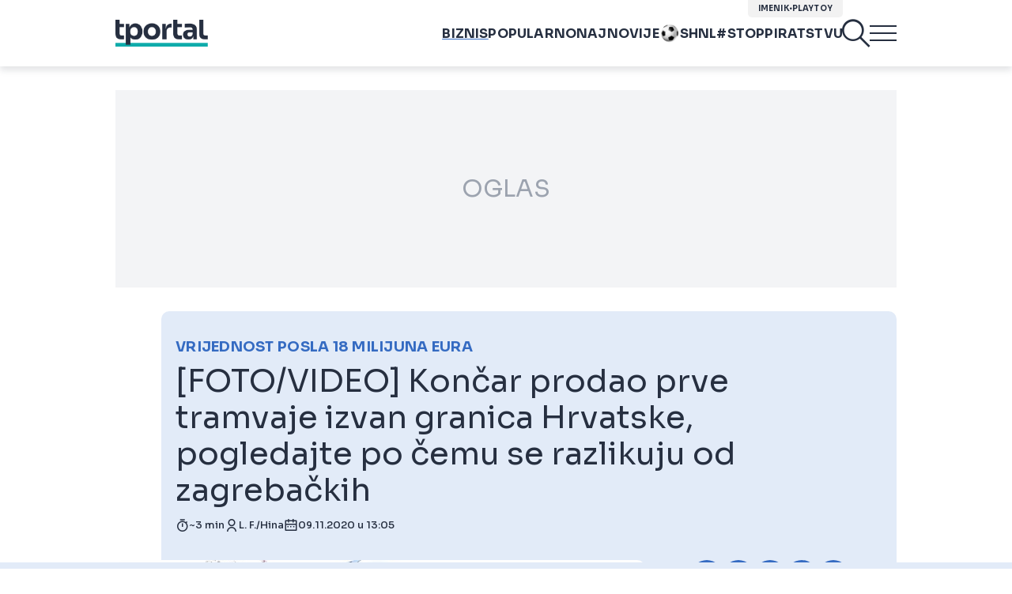

--- FILE ---
content_type: text/html; charset=UTF-8
request_url: https://www.tportal.hr/biznis/clanak/foto-koncar-prodao-prve-tramvaje-izvan-granica-hrvatske-pogledajte-po-cemu-se-razlikuju-od-zagrebackih-foto-20201109?fbclid=IwAR2IsRggWvw6qBe0pyws6j9-Fq_NveejCNNUs9Sd05ZsEMCPudpv82jvjFU
body_size: 46625
content:
<!DOCTYPE html>
<html>
<head lang="hr">

    <meta charset="utf-8">
    
    <link rel="preconnect" href="https://sdk.privacy-center.org/818297e9-f973-4630-a2f8-f8d1e79f698c/loader.js">
    <link rel="preconnect" href="https://cdnjs.cloudflare.com/ajax/libs/lazysizes/5.3.2/lazysizes.min.js">
    <link rel="preconnect" href="https://fonts.googleapis.com">
    <link rel="preconnect" href="https://fonts.gstatic.com" crossorigin>
    <link rel="preconnect" href="https://bionic-reading1.p.rapidapi.com/convert">
    <link rel="preconnect" href="https://lib.wtg-ads.com/publisher/tportal.hr/lib.min.js">
    <link rel="dns-prefetch" href="https://www.googletagmanager.com">
    <link href="https://www.googletagmanager.com" rel="preconnect" crossorigin>

    <link href="https://fonts.googleapis.com/css2?family=Sora:wght@400;500;600;700&display=swap" rel="stylesheet">

        <script type="text/javascript">
(function() {
    window.dm=window.dm||{AjaxData: []}, window.dm.AjaxEvent=function(et, d) { dm.AjaxData.push({et: et, d: d}), window.DotMetricsObj&&typeof window.DotMetricsObj.onAjaxDataUpdate === 'function'&&DotMetricsObj.onAjaxDataUpdate(); };
    var d=document,
        h=d.getElementsByTagName('head')[0],
        s=d.createElement('script');
    s.type='text/javascript';
    s.async=true;
    s.src=document.location.protocol + `//script.dotmetrics.net/door.js?id=3102`;
    h.appendChild(s);
}());
</script>


            <script type="text/javascript">window.gdprAppliesGlobally=true;(function(){function a(e){if(!window.frames[e]){if(document.body&&document.body.firstChild){var t=document.body;var n=document.createElement("iframe");n.style.display="none";n.name=e;n.title=e;t.insertBefore(n,t.firstChild)}
else{setTimeout(function(){a(e)},5)}}}function e(n,r,o,c,s){function e(e,t,n,a){if(typeof n!=="function"){return}if(!window[r]){window[r]=[]}var i=false;if(s){i=s(e,t,n)}if(!i){window[r].push({command:e,parameter:t,callback:n,version:a})}}e.stub=true;function t(a){if(!window[n]||window[n].stub!==true){return}if(!a.data){return}
var i=typeof a.data==="string";var e;try{e=i?JSON.parse(a.data):a.data}catch(t){return}if(e[o]){var r=e[o];window[n](r.command,r.parameter,function(e,t){var n={};n[c]={returnValue:e,success:t,callId:r.callId};a.source.postMessage(i?JSON.stringify(n):n,"*")},r.version)}}
if(typeof window[n]!=="function"){window[n]=e;if(window.addEventListener){window.addEventListener("message",t,false)}else{window.attachEvent("onmessage",t)}}}e("__tcfapi","__tcfapiBuffer","__tcfapiCall","__tcfapiReturn");a("__tcfapiLocator");(function(e){
  var t=document.createElement("script");t.id="spcloader";t.type="text/javascript";t.async=true;t.src="https://sdk.privacy-center.org/"+e+"/loader.js?target="+document.location.hostname;t.charset="utf-8";var n=document.getElementsByTagName("script")[0];n.parentNode.insertBefore(t,n)})("818297e9-f973-4630-a2f8-f8d1e79f698c")})();</script>
    
    <meta http-equiv="X-UA-Compatible" content="IE=edge,chrome=1"><script type="text/javascript">(window.NREUM||(NREUM={})).init={ajax:{deny_list:["bam.nr-data.net"]},feature_flags:["soft_nav"]};(window.NREUM||(NREUM={})).loader_config={licenseKey:"875eef20bf",applicationID:"36938334",browserID:"37446247"};;/*! For license information please see nr-loader-rum-1.306.0.min.js.LICENSE.txt */
(()=>{var e,t,r={122:(e,t,r)=>{"use strict";r.d(t,{a:()=>i});var n=r(944);function i(e,t){try{if(!e||"object"!=typeof e)return(0,n.R)(3);if(!t||"object"!=typeof t)return(0,n.R)(4);const r=Object.create(Object.getPrototypeOf(t),Object.getOwnPropertyDescriptors(t)),a=0===Object.keys(r).length?e:r;for(let o in a)if(void 0!==e[o])try{if(null===e[o]){r[o]=null;continue}Array.isArray(e[o])&&Array.isArray(t[o])?r[o]=Array.from(new Set([...e[o],...t[o]])):"object"==typeof e[o]&&"object"==typeof t[o]?r[o]=i(e[o],t[o]):r[o]=e[o]}catch(e){r[o]||(0,n.R)(1,e)}return r}catch(e){(0,n.R)(2,e)}}},154:(e,t,r)=>{"use strict";r.d(t,{OF:()=>c,RI:()=>i,WN:()=>u,bv:()=>a,eN:()=>l,gm:()=>o,mw:()=>s,sb:()=>d});var n=r(863);const i="undefined"!=typeof window&&!!window.document,a="undefined"!=typeof WorkerGlobalScope&&("undefined"!=typeof self&&self instanceof WorkerGlobalScope&&self.navigator instanceof WorkerNavigator||"undefined"!=typeof globalThis&&globalThis instanceof WorkerGlobalScope&&globalThis.navigator instanceof WorkerNavigator),o=i?window:"undefined"!=typeof WorkerGlobalScope&&("undefined"!=typeof self&&self instanceof WorkerGlobalScope&&self||"undefined"!=typeof globalThis&&globalThis instanceof WorkerGlobalScope&&globalThis),s=Boolean("hidden"===o?.document?.visibilityState),c=/iPad|iPhone|iPod/.test(o.navigator?.userAgent),d=c&&"undefined"==typeof SharedWorker,u=((()=>{const e=o.navigator?.userAgent?.match(/Firefox[/\s](\d+\.\d+)/);Array.isArray(e)&&e.length>=2&&e[1]})(),Date.now()-(0,n.t)()),l=()=>"undefined"!=typeof PerformanceNavigationTiming&&o?.performance?.getEntriesByType("navigation")?.[0]?.responseStart},163:(e,t,r)=>{"use strict";r.d(t,{j:()=>E});var n=r(384),i=r(741);var a=r(555);r(860).K7.genericEvents;const o="experimental.resources",s="register",c=e=>{if(!e||"string"!=typeof e)return!1;try{document.createDocumentFragment().querySelector(e)}catch{return!1}return!0};var d=r(614),u=r(944),l=r(122);const f="[data-nr-mask]",g=e=>(0,l.a)(e,(()=>{const e={feature_flags:[],experimental:{allow_registered_children:!1,resources:!1},mask_selector:"*",block_selector:"[data-nr-block]",mask_input_options:{color:!1,date:!1,"datetime-local":!1,email:!1,month:!1,number:!1,range:!1,search:!1,tel:!1,text:!1,time:!1,url:!1,week:!1,textarea:!1,select:!1,password:!0}};return{ajax:{deny_list:void 0,block_internal:!0,enabled:!0,autoStart:!0},api:{get allow_registered_children(){return e.feature_flags.includes(s)||e.experimental.allow_registered_children},set allow_registered_children(t){e.experimental.allow_registered_children=t},duplicate_registered_data:!1},browser_consent_mode:{enabled:!1},distributed_tracing:{enabled:void 0,exclude_newrelic_header:void 0,cors_use_newrelic_header:void 0,cors_use_tracecontext_headers:void 0,allowed_origins:void 0},get feature_flags(){return e.feature_flags},set feature_flags(t){e.feature_flags=t},generic_events:{enabled:!0,autoStart:!0},harvest:{interval:30},jserrors:{enabled:!0,autoStart:!0},logging:{enabled:!0,autoStart:!0},metrics:{enabled:!0,autoStart:!0},obfuscate:void 0,page_action:{enabled:!0},page_view_event:{enabled:!0,autoStart:!0},page_view_timing:{enabled:!0,autoStart:!0},performance:{capture_marks:!1,capture_measures:!1,capture_detail:!0,resources:{get enabled(){return e.feature_flags.includes(o)||e.experimental.resources},set enabled(t){e.experimental.resources=t},asset_types:[],first_party_domains:[],ignore_newrelic:!0}},privacy:{cookies_enabled:!0},proxy:{assets:void 0,beacon:void 0},session:{expiresMs:d.wk,inactiveMs:d.BB},session_replay:{autoStart:!0,enabled:!1,preload:!1,sampling_rate:10,error_sampling_rate:100,collect_fonts:!1,inline_images:!1,fix_stylesheets:!0,mask_all_inputs:!0,get mask_text_selector(){return e.mask_selector},set mask_text_selector(t){c(t)?e.mask_selector="".concat(t,",").concat(f):""===t||null===t?e.mask_selector=f:(0,u.R)(5,t)},get block_class(){return"nr-block"},get ignore_class(){return"nr-ignore"},get mask_text_class(){return"nr-mask"},get block_selector(){return e.block_selector},set block_selector(t){c(t)?e.block_selector+=",".concat(t):""!==t&&(0,u.R)(6,t)},get mask_input_options(){return e.mask_input_options},set mask_input_options(t){t&&"object"==typeof t?e.mask_input_options={...t,password:!0}:(0,u.R)(7,t)}},session_trace:{enabled:!0,autoStart:!0},soft_navigations:{enabled:!0,autoStart:!0},spa:{enabled:!0,autoStart:!0},ssl:void 0,user_actions:{enabled:!0,elementAttributes:["id","className","tagName","type"]}}})());var p=r(154),m=r(324);let h=0;const v={buildEnv:m.F3,distMethod:m.Xs,version:m.xv,originTime:p.WN},b={consented:!1},y={appMetadata:{},get consented(){return this.session?.state?.consent||b.consented},set consented(e){b.consented=e},customTransaction:void 0,denyList:void 0,disabled:!1,harvester:void 0,isolatedBacklog:!1,isRecording:!1,loaderType:void 0,maxBytes:3e4,obfuscator:void 0,onerror:void 0,ptid:void 0,releaseIds:{},session:void 0,timeKeeper:void 0,registeredEntities:[],jsAttributesMetadata:{bytes:0},get harvestCount(){return++h}},_=e=>{const t=(0,l.a)(e,y),r=Object.keys(v).reduce((e,t)=>(e[t]={value:v[t],writable:!1,configurable:!0,enumerable:!0},e),{});return Object.defineProperties(t,r)};var w=r(701);const x=e=>{const t=e.startsWith("http");e+="/",r.p=t?e:"https://"+e};var S=r(836),k=r(241);const R={accountID:void 0,trustKey:void 0,agentID:void 0,licenseKey:void 0,applicationID:void 0,xpid:void 0},A=e=>(0,l.a)(e,R),T=new Set;function E(e,t={},r,o){let{init:s,info:c,loader_config:d,runtime:u={},exposed:l=!0}=t;if(!c){const e=(0,n.pV)();s=e.init,c=e.info,d=e.loader_config}e.init=g(s||{}),e.loader_config=A(d||{}),c.jsAttributes??={},p.bv&&(c.jsAttributes.isWorker=!0),e.info=(0,a.D)(c);const f=e.init,m=[c.beacon,c.errorBeacon];T.has(e.agentIdentifier)||(f.proxy.assets&&(x(f.proxy.assets),m.push(f.proxy.assets)),f.proxy.beacon&&m.push(f.proxy.beacon),e.beacons=[...m],function(e){const t=(0,n.pV)();Object.getOwnPropertyNames(i.W.prototype).forEach(r=>{const n=i.W.prototype[r];if("function"!=typeof n||"constructor"===n)return;let a=t[r];e[r]&&!1!==e.exposed&&"micro-agent"!==e.runtime?.loaderType&&(t[r]=(...t)=>{const n=e[r](...t);return a?a(...t):n})})}(e),(0,n.US)("activatedFeatures",w.B),e.runSoftNavOverSpa&&=!0===f.soft_navigations.enabled&&f.feature_flags.includes("soft_nav")),u.denyList=[...f.ajax.deny_list||[],...f.ajax.block_internal?m:[]],u.ptid=e.agentIdentifier,u.loaderType=r,e.runtime=_(u),T.has(e.agentIdentifier)||(e.ee=S.ee.get(e.agentIdentifier),e.exposed=l,(0,k.W)({agentIdentifier:e.agentIdentifier,drained:!!w.B?.[e.agentIdentifier],type:"lifecycle",name:"initialize",feature:void 0,data:e.config})),T.add(e.agentIdentifier)}},234:(e,t,r)=>{"use strict";r.d(t,{W:()=>a});var n=r(836),i=r(687);class a{constructor(e,t){this.agentIdentifier=e,this.ee=n.ee.get(e),this.featureName=t,this.blocked=!1}deregisterDrain(){(0,i.x3)(this.agentIdentifier,this.featureName)}}},241:(e,t,r)=>{"use strict";r.d(t,{W:()=>a});var n=r(154);const i="newrelic";function a(e={}){try{n.gm.dispatchEvent(new CustomEvent(i,{detail:e}))}catch(e){}}},261:(e,t,r)=>{"use strict";r.d(t,{$9:()=>d,BL:()=>s,CH:()=>g,Dl:()=>_,Fw:()=>y,PA:()=>h,Pl:()=>n,Pv:()=>k,Tb:()=>l,U2:()=>a,V1:()=>S,Wb:()=>x,bt:()=>b,cD:()=>v,d3:()=>w,dT:()=>c,eY:()=>p,fF:()=>f,hG:()=>i,k6:()=>o,nb:()=>m,o5:()=>u});const n="api-",i="addPageAction",a="addToTrace",o="addRelease",s="finished",c="interaction",d="log",u="noticeError",l="pauseReplay",f="recordCustomEvent",g="recordReplay",p="register",m="setApplicationVersion",h="setCurrentRouteName",v="setCustomAttribute",b="setErrorHandler",y="setPageViewName",_="setUserId",w="start",x="wrapLogger",S="measure",k="consent"},289:(e,t,r)=>{"use strict";r.d(t,{GG:()=>o,Qr:()=>c,sB:()=>s});var n=r(878),i=r(389);function a(){return"undefined"==typeof document||"complete"===document.readyState}function o(e,t){if(a())return e();const r=(0,i.J)(e),o=setInterval(()=>{a()&&(clearInterval(o),r())},500);(0,n.sp)("load",r,t)}function s(e){if(a())return e();(0,n.DD)("DOMContentLoaded",e)}function c(e){if(a())return e();(0,n.sp)("popstate",e)}},324:(e,t,r)=>{"use strict";r.d(t,{F3:()=>i,Xs:()=>a,xv:()=>n});const n="1.306.0",i="PROD",a="CDN"},374:(e,t,r)=>{r.nc=(()=>{try{return document?.currentScript?.nonce}catch(e){}return""})()},384:(e,t,r)=>{"use strict";r.d(t,{NT:()=>o,US:()=>u,Zm:()=>s,bQ:()=>d,dV:()=>c,pV:()=>l});var n=r(154),i=r(863),a=r(910);const o={beacon:"bam.nr-data.net",errorBeacon:"bam.nr-data.net"};function s(){return n.gm.NREUM||(n.gm.NREUM={}),void 0===n.gm.newrelic&&(n.gm.newrelic=n.gm.NREUM),n.gm.NREUM}function c(){let e=s();return e.o||(e.o={ST:n.gm.setTimeout,SI:n.gm.setImmediate||n.gm.setInterval,CT:n.gm.clearTimeout,XHR:n.gm.XMLHttpRequest,REQ:n.gm.Request,EV:n.gm.Event,PR:n.gm.Promise,MO:n.gm.MutationObserver,FETCH:n.gm.fetch,WS:n.gm.WebSocket},(0,a.i)(...Object.values(e.o))),e}function d(e,t){let r=s();r.initializedAgents??={},t.initializedAt={ms:(0,i.t)(),date:new Date},r.initializedAgents[e]=t}function u(e,t){s()[e]=t}function l(){return function(){let e=s();const t=e.info||{};e.info={beacon:o.beacon,errorBeacon:o.errorBeacon,...t}}(),function(){let e=s();const t=e.init||{};e.init={...t}}(),c(),function(){let e=s();const t=e.loader_config||{};e.loader_config={...t}}(),s()}},389:(e,t,r)=>{"use strict";function n(e,t=500,r={}){const n=r?.leading||!1;let i;return(...r)=>{n&&void 0===i&&(e.apply(this,r),i=setTimeout(()=>{i=clearTimeout(i)},t)),n||(clearTimeout(i),i=setTimeout(()=>{e.apply(this,r)},t))}}function i(e){let t=!1;return(...r)=>{t||(t=!0,e.apply(this,r))}}r.d(t,{J:()=>i,s:()=>n})},555:(e,t,r)=>{"use strict";r.d(t,{D:()=>s,f:()=>o});var n=r(384),i=r(122);const a={beacon:n.NT.beacon,errorBeacon:n.NT.errorBeacon,licenseKey:void 0,applicationID:void 0,sa:void 0,queueTime:void 0,applicationTime:void 0,ttGuid:void 0,user:void 0,account:void 0,product:void 0,extra:void 0,jsAttributes:{},userAttributes:void 0,atts:void 0,transactionName:void 0,tNamePlain:void 0};function o(e){try{return!!e.licenseKey&&!!e.errorBeacon&&!!e.applicationID}catch(e){return!1}}const s=e=>(0,i.a)(e,a)},566:(e,t,r)=>{"use strict";r.d(t,{LA:()=>s,bz:()=>o});var n=r(154);const i="xxxxxxxx-xxxx-4xxx-yxxx-xxxxxxxxxxxx";function a(e,t){return e?15&e[t]:16*Math.random()|0}function o(){const e=n.gm?.crypto||n.gm?.msCrypto;let t,r=0;return e&&e.getRandomValues&&(t=e.getRandomValues(new Uint8Array(30))),i.split("").map(e=>"x"===e?a(t,r++).toString(16):"y"===e?(3&a()|8).toString(16):e).join("")}function s(e){const t=n.gm?.crypto||n.gm?.msCrypto;let r,i=0;t&&t.getRandomValues&&(r=t.getRandomValues(new Uint8Array(e)));const o=[];for(var s=0;s<e;s++)o.push(a(r,i++).toString(16));return o.join("")}},606:(e,t,r)=>{"use strict";r.d(t,{i:()=>a});var n=r(908);a.on=o;var i=a.handlers={};function a(e,t,r,a){o(a||n.d,i,e,t,r)}function o(e,t,r,i,a){a||(a="feature"),e||(e=n.d);var o=t[a]=t[a]||{};(o[r]=o[r]||[]).push([e,i])}},607:(e,t,r)=>{"use strict";r.d(t,{W:()=>n});const n=(0,r(566).bz)()},614:(e,t,r)=>{"use strict";r.d(t,{BB:()=>o,H3:()=>n,g:()=>d,iL:()=>c,tS:()=>s,uh:()=>i,wk:()=>a});const n="NRBA",i="SESSION",a=144e5,o=18e5,s={STARTED:"session-started",PAUSE:"session-pause",RESET:"session-reset",RESUME:"session-resume",UPDATE:"session-update"},c={SAME_TAB:"same-tab",CROSS_TAB:"cross-tab"},d={OFF:0,FULL:1,ERROR:2}},630:(e,t,r)=>{"use strict";r.d(t,{T:()=>n});const n=r(860).K7.pageViewEvent},646:(e,t,r)=>{"use strict";r.d(t,{y:()=>n});class n{constructor(e){this.contextId=e}}},687:(e,t,r)=>{"use strict";r.d(t,{Ak:()=>d,Ze:()=>f,x3:()=>u});var n=r(241),i=r(836),a=r(606),o=r(860),s=r(646);const c={};function d(e,t){const r={staged:!1,priority:o.P3[t]||0};l(e),c[e].get(t)||c[e].set(t,r)}function u(e,t){e&&c[e]&&(c[e].get(t)&&c[e].delete(t),p(e,t,!1),c[e].size&&g(e))}function l(e){if(!e)throw new Error("agentIdentifier required");c[e]||(c[e]=new Map)}function f(e="",t="feature",r=!1){if(l(e),!e||!c[e].get(t)||r)return p(e,t);c[e].get(t).staged=!0,g(e)}function g(e){const t=Array.from(c[e]);t.every(([e,t])=>t.staged)&&(t.sort((e,t)=>e[1].priority-t[1].priority),t.forEach(([t])=>{c[e].delete(t),p(e,t)}))}function p(e,t,r=!0){const o=e?i.ee.get(e):i.ee,c=a.i.handlers;if(!o.aborted&&o.backlog&&c){if((0,n.W)({agentIdentifier:e,type:"lifecycle",name:"drain",feature:t}),r){const e=o.backlog[t],r=c[t];if(r){for(let t=0;e&&t<e.length;++t)m(e[t],r);Object.entries(r).forEach(([e,t])=>{Object.values(t||{}).forEach(t=>{t[0]?.on&&t[0]?.context()instanceof s.y&&t[0].on(e,t[1])})})}}o.isolatedBacklog||delete c[t],o.backlog[t]=null,o.emit("drain-"+t,[])}}function m(e,t){var r=e[1];Object.values(t[r]||{}).forEach(t=>{var r=e[0];if(t[0]===r){var n=t[1],i=e[3],a=e[2];n.apply(i,a)}})}},699:(e,t,r)=>{"use strict";r.d(t,{It:()=>a,KC:()=>s,No:()=>i,qh:()=>o});var n=r(860);const i=16e3,a=1e6,o="SESSION_ERROR",s={[n.K7.logging]:!0,[n.K7.genericEvents]:!1,[n.K7.jserrors]:!1,[n.K7.ajax]:!1}},701:(e,t,r)=>{"use strict";r.d(t,{B:()=>a,t:()=>o});var n=r(241);const i=new Set,a={};function o(e,t){const r=t.agentIdentifier;a[r]??={},e&&"object"==typeof e&&(i.has(r)||(t.ee.emit("rumresp",[e]),a[r]=e,i.add(r),(0,n.W)({agentIdentifier:r,loaded:!0,drained:!0,type:"lifecycle",name:"load",feature:void 0,data:e})))}},741:(e,t,r)=>{"use strict";r.d(t,{W:()=>a});var n=r(944),i=r(261);class a{#e(e,...t){if(this[e]!==a.prototype[e])return this[e](...t);(0,n.R)(35,e)}addPageAction(e,t){return this.#e(i.hG,e,t)}register(e){return this.#e(i.eY,e)}recordCustomEvent(e,t){return this.#e(i.fF,e,t)}setPageViewName(e,t){return this.#e(i.Fw,e,t)}setCustomAttribute(e,t,r){return this.#e(i.cD,e,t,r)}noticeError(e,t){return this.#e(i.o5,e,t)}setUserId(e){return this.#e(i.Dl,e)}setApplicationVersion(e){return this.#e(i.nb,e)}setErrorHandler(e){return this.#e(i.bt,e)}addRelease(e,t){return this.#e(i.k6,e,t)}log(e,t){return this.#e(i.$9,e,t)}start(){return this.#e(i.d3)}finished(e){return this.#e(i.BL,e)}recordReplay(){return this.#e(i.CH)}pauseReplay(){return this.#e(i.Tb)}addToTrace(e){return this.#e(i.U2,e)}setCurrentRouteName(e){return this.#e(i.PA,e)}interaction(e){return this.#e(i.dT,e)}wrapLogger(e,t,r){return this.#e(i.Wb,e,t,r)}measure(e,t){return this.#e(i.V1,e,t)}consent(e){return this.#e(i.Pv,e)}}},782:(e,t,r)=>{"use strict";r.d(t,{T:()=>n});const n=r(860).K7.pageViewTiming},836:(e,t,r)=>{"use strict";r.d(t,{P:()=>s,ee:()=>c});var n=r(384),i=r(990),a=r(646),o=r(607);const s="nr@context:".concat(o.W),c=function e(t,r){var n={},o={},u={},l=!1;try{l=16===r.length&&d.initializedAgents?.[r]?.runtime.isolatedBacklog}catch(e){}var f={on:p,addEventListener:p,removeEventListener:function(e,t){var r=n[e];if(!r)return;for(var i=0;i<r.length;i++)r[i]===t&&r.splice(i,1)},emit:function(e,r,n,i,a){!1!==a&&(a=!0);if(c.aborted&&!i)return;t&&a&&t.emit(e,r,n);var s=g(n);m(e).forEach(e=>{e.apply(s,r)});var d=v()[o[e]];d&&d.push([f,e,r,s]);return s},get:h,listeners:m,context:g,buffer:function(e,t){const r=v();if(t=t||"feature",f.aborted)return;Object.entries(e||{}).forEach(([e,n])=>{o[n]=t,t in r||(r[t]=[])})},abort:function(){f._aborted=!0,Object.keys(f.backlog).forEach(e=>{delete f.backlog[e]})},isBuffering:function(e){return!!v()[o[e]]},debugId:r,backlog:l?{}:t&&"object"==typeof t.backlog?t.backlog:{},isolatedBacklog:l};return Object.defineProperty(f,"aborted",{get:()=>{let e=f._aborted||!1;return e||(t&&(e=t.aborted),e)}}),f;function g(e){return e&&e instanceof a.y?e:e?(0,i.I)(e,s,()=>new a.y(s)):new a.y(s)}function p(e,t){n[e]=m(e).concat(t)}function m(e){return n[e]||[]}function h(t){return u[t]=u[t]||e(f,t)}function v(){return f.backlog}}(void 0,"globalEE"),d=(0,n.Zm)();d.ee||(d.ee=c)},843:(e,t,r)=>{"use strict";r.d(t,{G:()=>a,u:()=>i});var n=r(878);function i(e,t=!1,r,i){(0,n.DD)("visibilitychange",function(){if(t)return void("hidden"===document.visibilityState&&e());e(document.visibilityState)},r,i)}function a(e,t,r){(0,n.sp)("pagehide",e,t,r)}},860:(e,t,r)=>{"use strict";r.d(t,{$J:()=>u,K7:()=>c,P3:()=>d,XX:()=>i,Yy:()=>s,df:()=>a,qY:()=>n,v4:()=>o});const n="events",i="jserrors",a="browser/blobs",o="rum",s="browser/logs",c={ajax:"ajax",genericEvents:"generic_events",jserrors:i,logging:"logging",metrics:"metrics",pageAction:"page_action",pageViewEvent:"page_view_event",pageViewTiming:"page_view_timing",sessionReplay:"session_replay",sessionTrace:"session_trace",softNav:"soft_navigations",spa:"spa"},d={[c.pageViewEvent]:1,[c.pageViewTiming]:2,[c.metrics]:3,[c.jserrors]:4,[c.spa]:5,[c.ajax]:6,[c.sessionTrace]:7,[c.softNav]:8,[c.sessionReplay]:9,[c.logging]:10,[c.genericEvents]:11},u={[c.pageViewEvent]:o,[c.pageViewTiming]:n,[c.ajax]:n,[c.spa]:n,[c.softNav]:n,[c.metrics]:i,[c.jserrors]:i,[c.sessionTrace]:a,[c.sessionReplay]:a,[c.logging]:s,[c.genericEvents]:"ins"}},863:(e,t,r)=>{"use strict";function n(){return Math.floor(performance.now())}r.d(t,{t:()=>n})},878:(e,t,r)=>{"use strict";function n(e,t){return{capture:e,passive:!1,signal:t}}function i(e,t,r=!1,i){window.addEventListener(e,t,n(r,i))}function a(e,t,r=!1,i){document.addEventListener(e,t,n(r,i))}r.d(t,{DD:()=>a,jT:()=>n,sp:()=>i})},908:(e,t,r)=>{"use strict";r.d(t,{d:()=>n,p:()=>i});var n=r(836).ee.get("handle");function i(e,t,r,i,a){a?(a.buffer([e],i),a.emit(e,t,r)):(n.buffer([e],i),n.emit(e,t,r))}},910:(e,t,r)=>{"use strict";r.d(t,{i:()=>a});var n=r(944);const i=new Map;function a(...e){return e.every(e=>{if(i.has(e))return i.get(e);const t="function"==typeof e?e.toString():"",r=t.includes("[native code]"),a=t.includes("nrWrapper");return r||a||(0,n.R)(64,e?.name||t),i.set(e,r),r})}},944:(e,t,r)=>{"use strict";r.d(t,{R:()=>i});var n=r(241);function i(e,t){"function"==typeof console.debug&&(console.debug("New Relic Warning: https://github.com/newrelic/newrelic-browser-agent/blob/main/docs/warning-codes.md#".concat(e),t),(0,n.W)({agentIdentifier:null,drained:null,type:"data",name:"warn",feature:"warn",data:{code:e,secondary:t}}))}},969:(e,t,r)=>{"use strict";r.d(t,{TZ:()=>n,XG:()=>s,rs:()=>i,xV:()=>o,z_:()=>a});const n=r(860).K7.metrics,i="sm",a="cm",o="storeSupportabilityMetrics",s="storeEventMetrics"},990:(e,t,r)=>{"use strict";r.d(t,{I:()=>i});var n=Object.prototype.hasOwnProperty;function i(e,t,r){if(n.call(e,t))return e[t];var i=r();if(Object.defineProperty&&Object.keys)try{return Object.defineProperty(e,t,{value:i,writable:!0,enumerable:!1}),i}catch(e){}return e[t]=i,i}}},n={};function i(e){var t=n[e];if(void 0!==t)return t.exports;var a=n[e]={exports:{}};return r[e](a,a.exports,i),a.exports}i.m=r,i.d=(e,t)=>{for(var r in t)i.o(t,r)&&!i.o(e,r)&&Object.defineProperty(e,r,{enumerable:!0,get:t[r]})},i.f={},i.e=e=>Promise.all(Object.keys(i.f).reduce((t,r)=>(i.f[r](e,t),t),[])),i.u=e=>"nr-rum-1.306.0.min.js",i.o=(e,t)=>Object.prototype.hasOwnProperty.call(e,t),e={},t="NRBA-1.306.0.PROD:",i.l=(r,n,a,o)=>{if(e[r])e[r].push(n);else{var s,c;if(void 0!==a)for(var d=document.getElementsByTagName("script"),u=0;u<d.length;u++){var l=d[u];if(l.getAttribute("src")==r||l.getAttribute("data-webpack")==t+a){s=l;break}}if(!s){c=!0;var f={296:"sha512-XHJAyYwsxAD4jnOFenBf2aq49/pv28jKOJKs7YGQhagYYI2Zk8nHflZPdd7WiilkmEkgIZQEFX4f1AJMoyzKwA=="};(s=document.createElement("script")).charset="utf-8",i.nc&&s.setAttribute("nonce",i.nc),s.setAttribute("data-webpack",t+a),s.src=r,0!==s.src.indexOf(window.location.origin+"/")&&(s.crossOrigin="anonymous"),f[o]&&(s.integrity=f[o])}e[r]=[n];var g=(t,n)=>{s.onerror=s.onload=null,clearTimeout(p);var i=e[r];if(delete e[r],s.parentNode&&s.parentNode.removeChild(s),i&&i.forEach(e=>e(n)),t)return t(n)},p=setTimeout(g.bind(null,void 0,{type:"timeout",target:s}),12e4);s.onerror=g.bind(null,s.onerror),s.onload=g.bind(null,s.onload),c&&document.head.appendChild(s)}},i.r=e=>{"undefined"!=typeof Symbol&&Symbol.toStringTag&&Object.defineProperty(e,Symbol.toStringTag,{value:"Module"}),Object.defineProperty(e,"__esModule",{value:!0})},i.p="https://js-agent.newrelic.com/",(()=>{var e={374:0,840:0};i.f.j=(t,r)=>{var n=i.o(e,t)?e[t]:void 0;if(0!==n)if(n)r.push(n[2]);else{var a=new Promise((r,i)=>n=e[t]=[r,i]);r.push(n[2]=a);var o=i.p+i.u(t),s=new Error;i.l(o,r=>{if(i.o(e,t)&&(0!==(n=e[t])&&(e[t]=void 0),n)){var a=r&&("load"===r.type?"missing":r.type),o=r&&r.target&&r.target.src;s.message="Loading chunk "+t+" failed: ("+a+": "+o+")",s.name="ChunkLoadError",s.type=a,s.request=o,n[1](s)}},"chunk-"+t,t)}};var t=(t,r)=>{var n,a,[o,s,c]=r,d=0;if(o.some(t=>0!==e[t])){for(n in s)i.o(s,n)&&(i.m[n]=s[n]);if(c)c(i)}for(t&&t(r);d<o.length;d++)a=o[d],i.o(e,a)&&e[a]&&e[a][0](),e[a]=0},r=self["webpackChunk:NRBA-1.306.0.PROD"]=self["webpackChunk:NRBA-1.306.0.PROD"]||[];r.forEach(t.bind(null,0)),r.push=t.bind(null,r.push.bind(r))})(),(()=>{"use strict";i(374);var e=i(566),t=i(741);class r extends t.W{agentIdentifier=(0,e.LA)(16)}var n=i(860);const a=Object.values(n.K7);var o=i(163);var s=i(908),c=i(863),d=i(261),u=i(241),l=i(944),f=i(701),g=i(969);function p(e,t,i,a){const o=a||i;!o||o[e]&&o[e]!==r.prototype[e]||(o[e]=function(){(0,s.p)(g.xV,["API/"+e+"/called"],void 0,n.K7.metrics,i.ee),(0,u.W)({agentIdentifier:i.agentIdentifier,drained:!!f.B?.[i.agentIdentifier],type:"data",name:"api",feature:d.Pl+e,data:{}});try{return t.apply(this,arguments)}catch(e){(0,l.R)(23,e)}})}function m(e,t,r,n,i){const a=e.info;null===r?delete a.jsAttributes[t]:a.jsAttributes[t]=r,(i||null===r)&&(0,s.p)(d.Pl+n,[(0,c.t)(),t,r],void 0,"session",e.ee)}var h=i(687),v=i(234),b=i(289),y=i(154),_=i(384);const w=e=>y.RI&&!0===e?.privacy.cookies_enabled;function x(e){return!!(0,_.dV)().o.MO&&w(e)&&!0===e?.session_trace.enabled}var S=i(389),k=i(699);class R extends v.W{constructor(e,t){super(e.agentIdentifier,t),this.agentRef=e,this.abortHandler=void 0,this.featAggregate=void 0,this.loadedSuccessfully=void 0,this.onAggregateImported=new Promise(e=>{this.loadedSuccessfully=e}),this.deferred=Promise.resolve(),!1===e.init[this.featureName].autoStart?this.deferred=new Promise((t,r)=>{this.ee.on("manual-start-all",(0,S.J)(()=>{(0,h.Ak)(e.agentIdentifier,this.featureName),t()}))}):(0,h.Ak)(e.agentIdentifier,t)}importAggregator(e,t,r={}){if(this.featAggregate)return;const n=async()=>{let n;await this.deferred;try{if(w(e.init)){const{setupAgentSession:t}=await i.e(296).then(i.bind(i,305));n=t(e)}}catch(e){(0,l.R)(20,e),this.ee.emit("internal-error",[e]),(0,s.p)(k.qh,[e],void 0,this.featureName,this.ee)}try{if(!this.#t(this.featureName,n,e.init))return(0,h.Ze)(this.agentIdentifier,this.featureName),void this.loadedSuccessfully(!1);const{Aggregate:i}=await t();this.featAggregate=new i(e,r),e.runtime.harvester.initializedAggregates.push(this.featAggregate),this.loadedSuccessfully(!0)}catch(e){(0,l.R)(34,e),this.abortHandler?.(),(0,h.Ze)(this.agentIdentifier,this.featureName,!0),this.loadedSuccessfully(!1),this.ee&&this.ee.abort()}};y.RI?(0,b.GG)(()=>n(),!0):n()}#t(e,t,r){if(this.blocked)return!1;switch(e){case n.K7.sessionReplay:return x(r)&&!!t;case n.K7.sessionTrace:return!!t;default:return!0}}}var A=i(630),T=i(614);class E extends R{static featureName=A.T;constructor(e){var t;super(e,A.T),this.setupInspectionEvents(e.agentIdentifier),t=e,p(d.Fw,function(e,r){"string"==typeof e&&("/"!==e.charAt(0)&&(e="/"+e),t.runtime.customTransaction=(r||"http://custom.transaction")+e,(0,s.p)(d.Pl+d.Fw,[(0,c.t)()],void 0,void 0,t.ee))},t),this.importAggregator(e,()=>i.e(296).then(i.bind(i,943)))}setupInspectionEvents(e){const t=(t,r)=>{t&&(0,u.W)({agentIdentifier:e,timeStamp:t.timeStamp,loaded:"complete"===t.target.readyState,type:"window",name:r,data:t.target.location+""})};(0,b.sB)(e=>{t(e,"DOMContentLoaded")}),(0,b.GG)(e=>{t(e,"load")}),(0,b.Qr)(e=>{t(e,"navigate")}),this.ee.on(T.tS.UPDATE,(t,r)=>{(0,u.W)({agentIdentifier:e,type:"lifecycle",name:"session",data:r})})}}var N=i(843),I=i(782);class j extends R{static featureName=I.T;constructor(e){super(e,I.T),y.RI&&((0,N.u)(()=>(0,s.p)("docHidden",[(0,c.t)()],void 0,I.T,this.ee),!0),(0,N.G)(()=>(0,s.p)("winPagehide",[(0,c.t)()],void 0,I.T,this.ee)),this.importAggregator(e,()=>i.e(296).then(i.bind(i,117))))}}class P extends R{static featureName=g.TZ;constructor(e){super(e,g.TZ),y.RI&&document.addEventListener("securitypolicyviolation",e=>{(0,s.p)(g.xV,["Generic/CSPViolation/Detected"],void 0,this.featureName,this.ee)}),this.importAggregator(e,()=>i.e(296).then(i.bind(i,623)))}}new class extends r{constructor(e){var t;(super(),y.gm)?(this.features={},(0,_.bQ)(this.agentIdentifier,this),this.desiredFeatures=new Set(e.features||[]),this.desiredFeatures.add(E),this.runSoftNavOverSpa=[...this.desiredFeatures].some(e=>e.featureName===n.K7.softNav),(0,o.j)(this,e,e.loaderType||"agent"),t=this,p(d.cD,function(e,r,n=!1){if("string"==typeof e){if(["string","number","boolean"].includes(typeof r)||null===r)return m(t,e,r,d.cD,n);(0,l.R)(40,typeof r)}else(0,l.R)(39,typeof e)},t),function(e){p(d.Dl,function(t){if("string"==typeof t||null===t)return m(e,"enduser.id",t,d.Dl,!0);(0,l.R)(41,typeof t)},e)}(this),function(e){p(d.nb,function(t){if("string"==typeof t||null===t)return m(e,"application.version",t,d.nb,!1);(0,l.R)(42,typeof t)},e)}(this),function(e){p(d.d3,function(){e.ee.emit("manual-start-all")},e)}(this),function(e){p(d.Pv,function(t=!0){if("boolean"==typeof t){if((0,s.p)(d.Pl+d.Pv,[t],void 0,"session",e.ee),e.runtime.consented=t,t){const t=e.features.page_view_event;t.onAggregateImported.then(e=>{const r=t.featAggregate;e&&!r.sentRum&&r.sendRum()})}}else(0,l.R)(65,typeof t)},e)}(this),this.run()):(0,l.R)(21)}get config(){return{info:this.info,init:this.init,loader_config:this.loader_config,runtime:this.runtime}}get api(){return this}run(){try{const e=function(e){const t={};return a.forEach(r=>{t[r]=!!e[r]?.enabled}),t}(this.init),t=[...this.desiredFeatures];t.sort((e,t)=>n.P3[e.featureName]-n.P3[t.featureName]),t.forEach(t=>{if(!e[t.featureName]&&t.featureName!==n.K7.pageViewEvent)return;if(this.runSoftNavOverSpa&&t.featureName===n.K7.spa)return;if(!this.runSoftNavOverSpa&&t.featureName===n.K7.softNav)return;const r=function(e){switch(e){case n.K7.ajax:return[n.K7.jserrors];case n.K7.sessionTrace:return[n.K7.ajax,n.K7.pageViewEvent];case n.K7.sessionReplay:return[n.K7.sessionTrace];case n.K7.pageViewTiming:return[n.K7.pageViewEvent];default:return[]}}(t.featureName).filter(e=>!(e in this.features));r.length>0&&(0,l.R)(36,{targetFeature:t.featureName,missingDependencies:r}),this.features[t.featureName]=new t(this)})}catch(e){(0,l.R)(22,e);for(const e in this.features)this.features[e].abortHandler?.();const t=(0,_.Zm)();delete t.initializedAgents[this.agentIdentifier]?.features,delete this.sharedAggregator;return t.ee.get(this.agentIdentifier).abort(),!1}}}({features:[E,j,P],loaderType:"lite"})})()})();</script>

    <title>[FOTO] Končar prodao prve tramvaje izvan granica Hrvatske, pogledajte po čemu se razlikuju od zagrebačkih - tportal</title>
    <meta name="description" content="Tvrtka Končar - Električna vozila u ponedjeljak je predstavila prvi niskopodni električni tramvaj od 12 ugovorenih, koji će prometovati ulicama latvijskog grada Liepaje, pri čemu vrijednost dva ugovora za te tramvaje iznosi oko 18 milijuna eura"/>
    <meta name="keywords" content="Milan Bandić,izvoz,končar,latvija,tramvaji,ivan bahun,končar-električna vozila,liepaje,josip ninić"/>

    <link rel="canonical" href="https://www.tportal.hr/biznis/clanak/foto-koncar-prodao-prve-tramvaje-izvan-granica-hrvatske-pogledajte-po-cemu-se-razlikuju-od-zagrebackih-foto-20201109"/>
    <meta name="viewport" content="width=device-width, initial-scale=1.0, minimal-ui"/>

    <meta property="fb:app_id" content="553471721370359" />
                
    <meta property="twitter:card" content="summary_large_image" />
    <meta property="twitter:site" content="@tportal" />

                <script type="application/ld+json">
{
    "@context": "https://schema.org",
    "@type": "NewsArticle",
    "mainEntityOfPage": {
        "@type": "WebPage",
        "@id": "https://www.tportal.hr/biznis/clanak/foto-koncar-prodao-prve-tramvaje-izvan-granica-hrvatske-pogledajte-po-cemu-se-razlikuju-od-zagrebackih-foto-20201109"
    },
    "headline": "[FOTO/VIDEO] Končar prodao prve tramvaje izvan granica Hrvatske, pogledajte po čemu se razlikuju od zagrebačkih",
    "image": {
        "@type": "ImageObject",
        "url": "https://www.tportal.hr/media/thumbnail/1200x720/1343684.jpeg?cropId=0",
        "height": 720,
        "width": 1200
    },

    "datePublished": "2020-11-09T13:05:00+01:00",
    "dateModified": "2020-11-10T13:51:57+01:00",
    "author": [
        {
        "@type": "Person",
        "name": "L. F./Hina",
        "url": "https://www.tportal.hr/autor/luka-filipovic"
        }
    ],
    "publisher": {
        "@type": "Organization",
        "name": "tportal.hr",
        "logo": {
            "@type": "ImageObject",
            "url": "https://www.tportal.hr/bundles/tportalpublishing/builds/1.0.258/images/tportal-logo-article-schema.png"
        }
    },
    "description": "vrijednost posla 18 milijuna eura",
    "keywords": " Milan Bandić  izvoz  končar  latvija  tramvaji  ivan bahun  končar-električna vozila  liepaje  josip ninić "
}
</script>

    
                                                            
                                    <script>
                (function(u,p,s,c,r){u[r]=u[r]||function(p){(u[r].q=u[r].q||[]).push(p)},u[r].ls=1*new Date(); var a=p.createElement(s),m=p.getElementsByTagName(s)[0];a.async=1;a.src=c;m.parentNode.insertBefore(a,m) })(window,document,'script','//files.upscore.com/async/upScore.js','upScore');
                </script>
            
                <script>
        upScore({
            config: {
                domain: 'tportal.hr',
                article: '.articleBodyElement',
                track_positions: false,
            },
            data: {
                section: 'Biznis',
                object_id: '784761',
                pubdate: '2020-11-09T13:05:00+01:00',
                author: ' ',
                object_type: 'article',
                custom_source: '',
                custom_video: 0            }
        });
    </script>
        
            
    <script src="https://cdnjs.cloudflare.com/ajax/libs/lazysizes/5.3.2/lazysizes.min.js" integrity="sha512-q583ppKrCRc7N5O0n2nzUiJ+suUv7Et1JGels4bXOaMFQcamPk9HjdUknZuuFjBNs7tsMuadge5k9RzdmO+1GQ==" crossorigin="anonymous" referrerpolicy="no-referrer" async></script>

    <link rel="shortcut icon" href="/favicon.ico?v=20230511">
<link rel="icon" href="/icon.svg?v=20230511" type="image/svg+xml">
<link rel="apple-touch-icon" sizes="180x180" href="/apple-touch-icon.png?v=20230511">
<link rel="manifest" href="/site.webmanifest?v=20230511">
<link rel="icon" type="image/png" sizes="16x16" href="/favicon-16x16.png?v=20230511">
<link rel="icon" type="image/png" sizes="32x32" href="/favicon-32x32.png?v=20230511">
<link rel="icon" type="image/png" sizes="48x48" href="/favicon-48x48.png?v=20230511">
<link rel="icon" type="image/png" sizes="192x192" href="/android-chrome-192x192.png?v=20230511">
<link rel="icon" type="image/png" sizes="256x256" href="/android-chrome-256x256.png?v=20230511">
<link rel="mask-icon" href="/safari-pinned-tab.svg?v=20230726" color="#0FABAA">
<meta name="theme-color" content="#ffffff">
            <link href="/bundles/tportalpublishing/builds/1.0.258/css/bundles/banner.css" rel="stylesheet" type="text/css">
        <link href="/bundles/tportalpublishing/builds/1.0.258/css/bundles/tailwind.css" rel="stylesheet" type="text/css">
    
    
                <meta name="robots" content="max-image-preview:large">
<meta property="og:title" content="[FOTO/VIDEO] Končar prodao prve tramvaje izvan granica Hrvatske, pogledajte po čemu se razlikuju od zagrebačkih" />
<meta property="og:type" content="article" />
<meta property="og:image:width" content="1200" />
<meta property="og:image:height" content="720" />
<meta property="og:site_name" content="tportal.hr" />
<meta property="og:locale" content="hr_HR" />
<meta property="og:logo" content="/bundles/tportalpublishing/builds/1.0.258/images/tportal-logo-desk-primary.png" />
<meta property="twitter:card" content="summary_large_image" />
<meta property="twitter:site" content="@tportal" />

    <meta property="og:url" content="https://www.tportal.hr/biznis/clanak/foto-koncar-prodao-prve-tramvaje-izvan-granica-hrvatske-pogledajte-po-cemu-se-razlikuju-od-zagrebackih-foto-20201109" />
    <meta property="og:image" content="https://www.tportal.hr/media/thumbnail/1200x720/1343684.jpeg?cropId=0" />
    <meta property="og:description" content="Tvrtka Končar - Električna vozila u ponedjeljak je predstavila prvi niskopodni električni tramvaj od 12 ugovorenih, koji će prometovati ulicama latvijskog grada Liepaje, pri čemu vrijednost dva ugovora za te tramvaje iznosi oko 18 milijuna eura" />

    
    <script>
    var dataLayer = window.dataLayer || [];
    dataLayer.push({
        'auth_signature': 'none',
        'auth': 'none',
        'tags': 'none'
    });
</script>

        <script type="text/javascript">
        var bridMacros = {
            section: 'biznis',
            pageKeywords: 'Milan Bandić,izvoz,končar,latvija,tramvaji,ivan bahun,končar-električna vozila,liepaje,josip ninić',
            articleId: '784761'
        };
    </script>

    
        <script>(function(w,d,s,l,i){w[l]=w[l]||[];w[l].push({'gtm.start':
new Date().getTime(),event:'gtm.js'});var f=d.getElementsByTagName(s)[0],
j=d.createElement(s),dl=l!='dataLayer'?'&l='+l:'';j.async=true;j.src=
'https://www.googletagmanager.com/gtm.js?id='+i+dl;f.parentNode.insertBefore(j,f);
})(window,document,'script','dataLayer','GTM-M6DLFSV');</script>

    
    <script>window.tportal = {jobs: []};</script>

    
        
            
                                                                
            <script type="text/javascript">
                const siteWidth = window.innerWidth;
                const bannerPlatform = siteWidth >= 1024 ? 'desktop' : siteWidth >= 700 ? 'tablet' : 'mobile';
                const viewport = siteWidth >= 1280 ? 'wide' : 'narrow';
                const pageSlug = 'biznis';
                const pageKeywords = ['Milan Bandić','izvoz','končar','latvija','tramvaji','ivan bahun','končar-električna vozila','liepaje','josip ninić'];
                const pageType = 'clanak';
                const articleId = '784761';
                window.bannerPlatform = bannerPlatform;
                let screenWidth = '';

                const domainUrl = () => {
                    const domain = location.host;

                    switch(domain) {
                        case 'stage.tportal.hr':
                            return domain;
                        default:
                            return 'tportal.hr';
                    }
                }

                switch(true) {
                  case (siteWidth >= 1680):
                    screenWidth = '1680'
                    break;
                  case (siteWidth >= 1280):
                    screenWidth = '1280'
                    break;
                  case (siteWidth >= 1140):
                    screenWidth = '1140'
                    break;
                  default:
                    screenWidth = ''
                }

                var w2g = w2g || {};
                w2g.hostname = domainUrl();
                w2g.targeting = {
                    'cont_type': [pageType],
                    'section': [pageSlug],
                    'ad-server-keywords': pageKeywords,
                    'article-id': [articleId],
                    'platform': [bannerPlatform],
                    'viewport': viewport,
                    'screen-width': screenWidth,
                    'site': 'staging',
                    'test': 'true'// TODO: remove this before production
                };
            </script>

        
    
                                                    <script type="text/javascript" src="https://lib.wtg-ads.com/publisher/tportal.hr/lib.min.js" async></script>
        
        
        
</head>
<body data-boot="{&quot;urls&quot;:{&quot;base&quot;:&quot;\/&quot;,&quot;commentTotals&quot;:&quot;\/content-comment\/totals&quot;,&quot;redesignTutorial&quot;:&quot;\/fragments\/redesign-tutorial&quot;,&quot;adminPreviewActive&quot;:false,&quot;idleTakeover&quot;:&quot;\/idle-takeover&quot;},&quot;enableAdvertisingScripts&quot;:true,&quot;enable3rdPartyScripts&quot;:true,&quot;gemiusIdentifier&quot;:&quot;zI3lnbxb0YCwuZORA91ekZaG.qgR7G7QJgaic6hSLSH.m7&quot;,&quot;dotmetricsIdentifier&quot;:&quot;3102&quot;,&quot;facebookApplicationId&quot;:553471721370359,&quot;articleTitle&quot;:&quot;[FOTO\/VIDEO] Kon\u010dar prodao prve tramvaje izvan granica Hrvatske, pogledajte po \u010demu se razlikuju od zagreba\u010dkih&quot;,&quot;articleId&quot;:784761,&quot;articleUrl&quot;:&quot;\/\/www.tportal.hr\/biznis\/clanak\/foto-koncar-prodao-prve-tramvaje-izvan-granica-hrvatske-pogledajte-po-cemu-se-razlikuju-od-zagrebackih-foto-20201109&quot;,&quot;baseArticleUrl&quot;:&quot;\/\/www.tportal.hr\/biznis\/clanak\/foto-koncar-prodao-prve-tramvaje-izvan-granica-hrvatske-pogledajte-po-cemu-se-razlikuju-od-zagrebackih-foto-20201109&quot;,&quot;articleBodyElement&quot;:&quot;.articleBodyElement .frameHead, .articleBodyElement .frame1&quot;,&quot;articleAuthor&quot;:&quot;n10024&quot;,&quot;articleCategory&quot;:&quot;biznis&quot;,&quot;articleTags&quot;:&quot;Milan Bandi\u0107,izvoz,kon\u010dar,latvija,tramvaji,ivan bahun,kon\u010dar-elektri\u010dna vozila,liepaje,josip nini\u0107&quot;,&quot;articleComments&quot;:null,&quot;articlePubDate&quot;:&quot;2020-11-09T13:05:00+0100&quot;,&quot;articleCommentCount&quot;:7,&quot;activeGalleryItemKey&quot;:null}" class="relative article">
    <noscript><iframe src="https://www.googletagmanager.com/ns.html?id=GTM-M6DLFSV"
height="0" width="0" style="display:none;visibility:hidden"></iframe></noscript>

        <span class="hidden fixed top-0 left-0 z-[60] w-full h-full bg-primary opacity-50 js_navigationBackdrop"></span>
<header class="fixed top-0 left-0 z-[103] w-full h-[56px] bg-white shadow-[0_5px_8px_0px_rgba(38,47,64,0.13)] lg:h-[84px] lg:transform lg:transition-[height] lg:duration-100 js_header">
    <div class="container h-full mx-auto">
        <div class="flex items-center lg:gap-9 h-full mx-auto">
            <a class="shrink-0" href="/">
                <figure class="header_logo">
                    <picture>
                        <source class="h-[34px]" srcset="/bundles/tportalpublishing/builds/1.0.258/images/tportal-logo-desk-primary.png" media="(min-width: 1024px)">
                        <img class="h-[34px]" src="/bundles/tportalpublishing/builds/1.0.258/images/tportal-logo-mobile-primary.png" alt="tportal" width="117" height="34">
                    </picture>
                </figure>
            </a>
            <div class="relative flex justify-end items-center w-full h-full">
                <div class="hidden absolute top-0 left-0 z-20 lg:flex lg:items-center lg:w-[calc(100%-140px)] lg:h-0 lg:transform lg:transition-[height] lg:duration-100 lg:bg-white lg:overflow-hidden js_headerWrapper">
                                            <div class="relative z-50 flex js_articleHeaderSocialMedia"  data-url="/reakcije-clanak/784761">
    <span class="hidden fixed w-full h-full bg-white opacity-70 js_socialMediaBackdrop"></span>
    <ul class="absolute top-14 left-[50%] flex items-center w-0 overflow-hidden transform transition-[width] duration-300 ease-in-out lg:top-[50%] lg:translate-y-[-50%] lg:left-full js_socialMediaList">
        <li class="flex items-center justify-center m-1">
            <a class="flex items-center justify-center rounded-full cursor-pointer bg-white" href="https://www.facebook.com/sharer/sharer.php?u=https://www.tportal.hr/biznis/clanak/foto-koncar-prodao-prve-tramvaje-izvan-granica-hrvatske-pogledajte-po-cemu-se-razlikuju-od-zagrebackih-foto-20201109" target="_blank" data-type="facebook">
                <span class="icon-custom-facebook font-medium text-[calc(1rem*36/16)] text-biznis-lighter bg-biznis xlg:text-[calc(1rem*40/16)] rounded-full transition-all duration-300 hover:text-biznis hover:bg-primary-lighter"></span>
            </a>
        </li>
        <li class="flex items-center justify-center m-1">
            <a class="flex items-center justify-center rounded-full cursor-pointer bg-white" href="https://twitter.com/intent/tweet?url=https://www.tportal.hr/biznis/clanak/foto-koncar-prodao-prve-tramvaje-izvan-granica-hrvatske-pogledajte-po-cemu-se-razlikuju-od-zagrebackih-foto-20201109&text=%5BFOTO%2FVIDEO%5D%20Kon%C4%8Dar%20prodao%20prve%20tramvaje%20izvan%20granica%20Hrvatske%2C%20pogledajte%20po%20%C4%8Demu%20se%20razlikuju%20od%20zagreba%C4%8Dkih%20%7C%20&via=tportal"  data-url="/ajax/reaction/add/twitter/784761" target="_blank" data-type="twitter">
                <span class="icon-custom-x font-medium text-[calc(1rem*36/16)] text-biznis-lighter bg-biznis xlg:text-[calc(1rem*40/16)] rounded-full transition-all duration-300 hover:text-biznis hover:bg-primary-lighter"></span>
            </a>
        </li>
        <li class="flex items-center justify-center m-1">
            <a class="flex items-center justify-center rounded-full cursor-pointer bg-white" href="viber://forward?text=https://www.tportal.hr/biznis/clanak/foto-koncar-prodao-prve-tramvaje-izvan-granica-hrvatske-pogledajte-po-cemu-se-razlikuju-od-zagrebackih-foto-20201109" data-url="/ajax/reaction/add/viber/784761" class="viber iconViber" target="_blank" data-type="viber">
                <span class="icon-custom-viber font-medium text-[calc(1rem*36/16)] text-biznis-lighter bg-biznis xlg:text-[calc(1rem*40/16)] rounded-full transition-all duration-300 hover:text-biznis hover:bg-primary-lighter"></span>
            </a>
        </li>
        <li class="flex items-center justify-center m-1">
            <a class="flex items-center justify-center rounded-full cursor-pointer bg-white" href="whatsapp://send?text=https://www.tportal.hr/biznis/clanak/foto-koncar-prodao-prve-tramvaje-izvan-granica-hrvatske-pogledajte-po-cemu-se-razlikuju-od-zagrebackih-foto-20201109" data-url="/ajax/reaction/add/whatsapp/784761" target="_blank" data-type="whatsapp">
                <span class="icon-custom-whatsapp font-medium text-[calc(1rem*36/16)] text-biznis-lighter bg-biznis xlg:text-[calc(1rem*40/16)] rounded-full transition-all duration-300 hover:text-biznis hover:bg-primary-lighter"></span>
            </a>
        </li>
        <li class="flex items-center justify-center m-1">
            <a class="flex items-center justify-center rounded-full cursor-pointer bg-white" href="mailto:?subject=[FOTO/VIDEO] Končar prodao prve tramvaje izvan granica Hrvatske, pogledajte po čemu se razlikuju od zagrebačkih&body=Pročitaj više na: https://www.tportal.hr/biznis/clanak/foto-koncar-prodao-prve-tramvaje-izvan-granica-hrvatske-pogledajte-po-cemu-se-razlikuju-od-zagrebackih-foto-20201109?utm_source=email" data-url="/ajax/reaction/add/email/784761" data-type="email">
                <span class="icon-custom-email font-medium text-[calc(1rem*36/16)] text-biznis-lighter bg-biznis xlg:text-[calc(1rem*40/16)] rounded-full transition-all duration-300 hover:text-biznis hover:bg-primary-lighter"></span>
            </a>
        </li>
    </ul>
    <div class="relative flex items-center justify-center w-14 h-14 cursor-pointer js_headerShareBtn">
        <span class="flex items-center justify-center w-12 h-12 m-1 icon-rmx-share-line font-medium text-[calc(1rem*36/16)]"></span>
    </div>
</div>


                                        <span class="hidden h-10 w-[1px] mx-3 bg-secondary lg:block"></span>
                    <div class="relative flex items-center grow-0 w-full overflow-hidden">
                        <span class="absolute top-0 right-0 w-[34px] h-full bg-gradient-to-l from-white"></span>
                        <p class="w-full text-[calc(1rem*21/16)] font-medium  whitespace-nowrap js_headerArticleTitle"></p>
                    </div>
                </div>
                <div class="flex justify-between gap-x-9 items-center h-full js_navOuterWrapper">
                    <div class="relative tailwind-hidden lg:flex flex-col justify-between items-end py-[31.5px]">
                        <ul class="absolute top-0 right-0 flex justify-end items-center w-fit py-[5px] px-[13px] bg-primary-lighter rounded-b-[5px] lg:gap-x-[13px] js_subNavList">
                            <li class="flex items-center"><a class="text-[calc(1rem*10/16)] leading-[13px] font-bold tracking-[0.18px] uppercase" href="/imenik">imenik</a></li>
                            <li class="flex items-center h-[13px]"><span class="icon-circle text-[calc(1rem*3/16)]"></span></li>
                            <li class="flex items-center"><a  class="text-[calc(1rem*10/16)] leading-[13px] font-bold tracking-[0.18px] uppercase" href="https://playtoy.tportal.hr/" target="_blank">Playtoy</a></li>
                        </ul>
                        <ul class="flex items-center justify-end gap-x-10 h-full lg:flex-wrap lg:gap-y-2 lg:h-6 lg:overflow-hidden">
                                                                            <li class="
            shrink-0 flex whitespace-nowrap
            h-[21px] text-end                            underline decoration-biznis decoration-[3px]
                    ">
                            <a href="/biznis" class="text-[calc(1rem*16/16)] leading-[21px] font-bold tracking-[0.18px] uppercase">Biznis</a>
                    </li>
                    <li class="
            shrink-0 flex whitespace-nowrap
            h-[21px] text-end                    ">
                            <a href="//tportal.hr/popularno" class="text-[calc(1rem*16/16)] leading-[21px] font-bold tracking-[0.18px] uppercase">Popularno</a>
                    </li>
                    <li class="
            shrink-0 flex whitespace-nowrap
            h-[21px] text-end                    ">
                            <a href="//tportal.hr/najnovije-vijesti" class="text-[calc(1rem*16/16)] leading-[21px] font-bold tracking-[0.18px] uppercase">Najnovije</a>
                    </li>
                    <li class="
            shrink-0 flex whitespace-nowrap
            h-[21px] text-end                    ">
                            <a class="
                    shrink-0 flex items-center gap-[5px]
                    text-[calc(1rem*16/16)] leading-[21px] font-bold tracking-[0.18px] uppercase
                                        "
                    href="//tportal.hr/supersport-hnl">
                    <figure class="tailwind-hidden lg:block lg:shrink-0">
                        <img class="w-auto max-h-[26px]" src="/media/thumbnail/60x60_full/1965524.png" alt="SHNL" />
                    </figure>
                        SHNL
                </a>
                    </li>
                    <li class="
            shrink-0 flex whitespace-nowrap
            h-[21px] text-end                    ">
                            <a href="https://stoppiratstvu.hr/" class="text-[calc(1rem*16/16)] leading-[21px] font-bold tracking-[0.18px] uppercase">#stoppiratstvu</a>
                    </li>
        
                                                    </ul>
                    </div>
                    <div class="flex items-center gap-x-9">
                        <a href="/pretrazivanje">
                            <span class="flex items-center justify-center icon icon-search text-[calc(1rem*24/16)] cursor-pointer lg:w-[34px] lg:h-[34px] lg:text-[36px]"></span>
                        </a>
                        <div class="relative flex flex-col justify-evenly gap-y-[6px] z-50 cursor-pointer w-6 h-6 lg:w-[34px] lg:h-[34px] js_menu">
                            <div class="w-full h-[2px] bg-primary transform transition-all duration-100 js_menuBar"></div>
                            <div class="w-full h-[2px] bg-primary transform transition-all duration-300 js_menuBar"></div>
                            <div class="absolute top-1/2 left-0 -translate-y-1/2 w-full h-[2px] bg-primary transform transition-all duration-300 js_menuBar"></div>
                            <div class="w-full h-[2px] bg-primary transform transition-all duration-100 js_menuBar"></div>
                        </div>
                    </div>
                </div>
            </div>
        </div>
    </div>
    <nav class="absolute top-[56px] -right-full z-50 w-full h-[calc(100vh-56px)] p-[18px] pt-[21px] overflow-scroll bg-white transition-all duration-500 ease-in-out  lg:top-[84px] lg:w-[477px] lg:pt-[42px] js_nav">
        <ul class="flex flex-wrap gap-y-[21px] justify-between sm:justify-start mb-[21px] max-w-[354px] lg:hidden">
                                            <li class="
            shrink-0 flex whitespace-nowrap
            basis-[calc(50%-5px)]                    ">
                            <a href="/biznis" class="text-[calc(1rem*21/16)] leading-[23px] tracking-[-0.32px] font-bold border-b-[3px] border-b-secondary lowercase">Biznis</a>
                    </li>
                    <li class="
            shrink-0 flex whitespace-nowrap
            basis-[calc(50%-5px)]                    ">
                            <a href="//tportal.hr/popularno" class="text-[calc(1rem*21/16)] leading-[23px] tracking-[-0.32px] font-bold border-b-[3px] border-b-secondary lowercase">Popularno</a>
                    </li>
                    <li class="
            shrink-0 flex whitespace-nowrap
            basis-[calc(50%-5px)]                    ">
                            <a href="//tportal.hr/najnovije-vijesti" class="text-[calc(1rem*21/16)] leading-[23px] tracking-[-0.32px] font-bold border-b-[3px] border-b-secondary lowercase">Najnovije</a>
                    </li>
                    <li class="
            shrink-0 flex whitespace-nowrap
            basis-[calc(50%-5px)]                    ">
                            <a class="
                    shrink-0 flex items-center gap-[5px]
                    text-[calc(1rem*21/16)] leading-[23px] tracking-[-0.32px] font-bold border-b-[3px] border-b-secondary lowercase
                                            "
                    href="//tportal.hr/supersport-hnl">
                    <figure class="tailwind-hidden lg:block lg:shrink-0">
                        <img class="w-auto max-h-[26px]" src="/media/thumbnail/60x60_full/1965524.png" alt="SHNL" />
                    </figure>
                        SHNL
                </a>
                    </li>
                    <li class="
            shrink-0 flex whitespace-nowrap
            basis-[calc(50%-5px)]                    ">
                            <a href="https://stoppiratstvu.hr/" class="text-[calc(1rem*21/16)] leading-[23px] tracking-[-0.32px] font-bold border-b-[3px] border-b-secondary lowercase">#stoppiratstvu</a>
                    </li>
        
                    </ul>
        <ul class="flex flex-wrap justify-between sm:justify-start gap-y-[21px] max-w-[354px]">
                                            <li class="
            shrink-0 flex whitespace-nowrap
            basis-[calc(50%-5px)]                    ">
                            <a href="//tportal.hr/vijesti" class="text-[calc(1rem*21/16)] leading-[23px] tracking-[-0.32px] font-bold border-b-[3px] border-b-secondary lowercase">Vijesti</a>
                    </li>
                    <li class="
            shrink-0 flex whitespace-nowrap
            basis-[calc(50%-5px)]                    ">
                            <a href="//tportal.hr/biznis" class="text-[calc(1rem*21/16)] leading-[23px] tracking-[-0.32px] font-bold border-b-[3px] border-b-secondary lowercase">Biznis</a>
                    </li>
                    <li class="
            shrink-0 flex whitespace-nowrap
            basis-[calc(50%-5px)]                    ">
                            <a href="//tportal.hr/sport" class="text-[calc(1rem*21/16)] leading-[23px] tracking-[-0.32px] font-bold border-b-[3px] border-b-secondary lowercase">Sport</a>
                    </li>
                    <li class="
            shrink-0 flex whitespace-nowrap
            basis-[calc(50%-5px)]                    ">
                            <a href="//tportal.hr/kultura" class="text-[calc(1rem*21/16)] leading-[23px] tracking-[-0.32px] font-bold border-b-[3px] border-b-secondary lowercase">Kultura</a>
                    </li>
                    <li class="
            shrink-0 flex whitespace-nowrap
            basis-[calc(50%-5px)]                    ">
                            <a href="//tportal.hr/tehno" class="text-[calc(1rem*21/16)] leading-[23px] tracking-[-0.32px] font-bold border-b-[3px] border-b-secondary lowercase">Tech</a>
                    </li>
                    <li class="
            shrink-0 flex whitespace-nowrap
            basis-[calc(50%-5px)]                    ">
                            <a href="//tportal.hr/showtime" class="text-[calc(1rem*21/16)] leading-[23px] tracking-[-0.32px] font-bold border-b-[3px] border-b-secondary lowercase">Showtime</a>
                    </li>
                    <li class="
            shrink-0 flex whitespace-nowrap
            basis-[calc(50%-5px)]                    ">
                            <a href="//tportal.hr/lifestyle" class="text-[calc(1rem*21/16)] leading-[23px] tracking-[-0.32px] font-bold border-b-[3px] border-b-secondary lowercase">Lifestyle</a>
                    </li>
                    <li class="
            shrink-0 flex whitespace-nowrap
            basis-[calc(50%-5px)]                    ">
                            <a href="//tportal.hr/autozona" class="text-[calc(1rem*21/16)] leading-[23px] tracking-[-0.32px] font-bold border-b-[3px] border-b-secondary lowercase">Autozona</a>
                    </li>
                    <li class="
            shrink-0 flex whitespace-nowrap
            basis-[calc(50%-5px)]                    ">
                            <a href="//noplanetb.tportal.hr/" class="text-[calc(1rem*21/16)] leading-[23px] tracking-[-0.32px] font-bold border-b-[3px] border-b-secondary lowercase">No planet B</a>
                    </li>
        
                    </ul>
        <ul class="flex flex-wrap gap-y-[21px] justify-between sm:justify-start mt-[42px] max-w-[354px]">
            <li class="basis-1/2">
                <a class="text-[calc(1rem*16/16)] leading-[21px] font-bold tracking-[0.18] uppercase" href="https://playtoy.tportal.hr/" target="_blank">playtoy</a>
            </li>
            <li class="basis-1/2">
                <a class="text-[calc(1rem*16/16)] leading-[21px] font-bold tracking-[0.18] uppercase" href="https://webmailx.tportal.hr/" target="_blank">webmail</a>
            </li>
            <li class="basis-1/2">
                <a class="text-[calc(1rem*16/16)] leading-[21px] font-bold tracking-[0.18] uppercase" href="/imenik">imenik</a>
            </li>
            <li class="basis-1/2">
                <a class="text-[calc(1rem*16/16)] leading-[21px] font-bold tracking-[0.18] uppercase" href="/impressum">impressum</a>
            </li>
            <li class="basis-1/2">
                <a class="text-[calc(1rem*16/16)] leading-[21px] font-bold tracking-[0.18] uppercase" href="/kolumne">komentatori</a>
            </li>
            <li class="basis-1/2">
                <a class="text-[calc(1rem*16/16)] leading-[21px] font-bold tracking-[0.18] uppercase" href="/nacela">vodeća načela</a>
            </li>
            <li class="basis-1/2">
                <a class="text-[calc(1rem*16/16)] leading-[21px] font-bold tracking-[0.18] uppercase" href="https://iskrica.tportal.hr/" target="_blank">iskrica</a>
            </li>
            <li class="basis-1/2">
                <a class="text-[calc(1rem*16/16)] leading-[21px] font-bold tracking-[0.18] uppercase js_newsletterBtn" role="button">newsletter</a>
            </li>
        </ul>
        <div class="flex gap-6 mt-[42px] md:gap-10">
            <div>
                <p class="font-semibold">Prati nas</p>
                <ul class="flex items-center gap-x-[13px] mt-4">
                    <li class="flex items-center justify-center rounded-full cursor-pointer">
                        <a target="_blank" href="https://www.facebook.com/tportal.hr/">
                            <span class="icon icon-custom-facebook text-[calc(1rem*40/16)] font-medium text-secondary-lighter bg-secondary rounded-full transition-all duration-300 hover:text-secondary hover:bg-secondary-lighter"></span>
                        </a>
                    </li>
                    <li class="flex items-center justify-center rounded-full cursor-pointer">
                        <a target="_blank" href="https://twitter.com/tportal">
                            <span class="icon icon-custom-x text-[calc(1rem*40/16)] font-medium text-secondary-lighter bg-secondary rounded-full transition-all duration-300 hover:text-secondary hover:bg-secondary-lighter"></span>
                        </a>
                    </li>
                    <li class="flex items-center justify-center rounded-full cursor-pointer">
                        <a target="_blank" href="https://www.linkedin.com/company/tportal/">
                            <span class="icon icon-custom-linkedin text-[calc(1rem*40/16)] font-medium text-secondary-lighter bg-secondary rounded-full transition-all duration-300 hover:text-secondary hover:bg-secondary-lighter"></span>
                        </a>
                    </li>
                    <li class="flex items-center justify-center rounded-full cursor-pointer">
                        <a target="_blank" href="https://www.instagram.com/tportal.hr/">
                            <span class="icon icon-custom-instagram text-[calc(1rem*40/16)] font-medium text-secondary-lighter bg-secondary rounded-full transition-all duration-300 hover:text-secondary hover:bg-secondary-lighter"></span>
                        </a>
                    </li>
                </ul>
            </div>
            <div>
                <p class="font-semibold">Aplikacija</p>
                <ul class="flex gap-[13px] mt-4">
                    <li class="flex items-center justify-center w-[30px] sm:w-[35px] lg:w-[40px] h-[30px] sm:h-[35px] lg:h-[40px] bg-black rounded-full cursor-pointer hover:bg-gray-600 transition-all duration-300">
                        <a class="text-[0] leading-none" href="https://play.google.com/store/apps/details?id=hr.tportal&hl=hr" target="_blank">
                           <span class="icon icon-googleplay relative left-[2px] text-[calc(1rem*20/16)] font-medium text-white rounded-full lg:text-[calc(1rem*25/16)]"></span>
                        </a>
                    </li>
                    <li class="flex items-center justify-center w-[30px] sm:w-[35px] lg:w-[40px] h-[30px] sm:h-[35px] lg:h-[40px] bg-black rounded-full cursor-pointer hover:bg-gray-600 transition-all duration-300">
                        <a class="text-[0] leading-none" href="https://apps.apple.com/hr/app/tportal/id6723903122?l=hr" target="_blank">
                            <span class="icon icon-apple relative bottom-[2px] text-[calc(1rem*20/16)] font-medium text-white  rounded-full lg:text-[calc(1rem*25/16)]"></span>
                        </a>
                    </li>
                </ul>
            </div>
        </div>
    </nav>
    <div class="mobile_app_label is-hidden js_mobileAppLabel">
    <span class="mobile_app_label__close_btn js_mobileAppLabelCloseBtn">
        <i class="icon icon-rmx-close-line"></i>
    </span>
    <div class="mobile_app_label__outer_wrap js_mobileAppLabelWrap" data-href="https://bit.ly/41M6Zld">
        <div class="mobile_app_label__content_wrap">
            <img class="mobile_app_label__logo" src="/bundles/tportalpublishing/builds/1.0.258/images/tportal-app-logo.png"  alt="tportal">
            <div class="mobile_app_label__logo_text">
                <p class="mobile_app_label__logo_title">Tportal</p>
                <p class="mobile_app_label__logo_subtitle">Preuzmi tportal aplikaciju</p>
            </div>
        </div>
        <span class="mobile_app_label__btn">Instaliraj</span>
    </div>
</div>
</header>

    <div class="flex flex-col min-h-screen js_pageContentWrap">

                                <div class="absolute top-[84px] left-0 right-0 bottom-0 w-[1024px] xlg:w-[1356px] mx-auto z-50 hidden pointer-events-none js_wallpaperWrap">
                <div class="sticky top-[84px] w-full js_wallpaperStickyWrap"></div>
            </div>
        
        <div class="mainAppWrapper">

    <div class="mainContentWrapper">

        
       

                        <article class="container page-container mx-auto lg:flex lg:flex-wrap lg:justify-between xlg:grid xlg:grid-cols-12 lg:gap-x-[18px] xlg:gap-x-9 xlg:auto-rows-auto js_article">

            <div class="banner banner--billboard banner--billboard-top lg:basis-full xlg:col-span-12 -mx-[18px] lg:mx-auto">
    <label>OGLAS</label>
    <div id="billboard_mob" class="z-10"></div>
    <div id="billboard_desk" class="z-10"></div>
</div>
    
    <header class="relative flex pb-[100px] -ml-[9px] -mr-[18px] pt-4 pl-[9px] pr-[18px] bg-biznis-lighter rounded-l-[5px] lg:basis-full lg:ml-[58px] lg:mr-0 lg:pt-[34px] lg:pl-[18px] xlg:col-start-3 xlg:col-span-full xlg:-ml-9 xlg:pl-9 lg:rounded-[10px] js_articleHeader">
        <div class="grow-0 shrink-0 basis-full lg:basis-[calc(75%+40px)]">
                                                <p class="inline-block text-[calc(1rem*15/16)] leading-[19px] tracking-[0.27px] font-bold uppercase lg:text-[calc(1rem*18/16)] lg:leading-[22px] text-biznis">vrijednost posla 18 milijuna eura</p>
            <h1 class="mt-[5px] leading-[1.1111] text-27/40 lg:text-[40px] lg:mt-[8px] lg:leading-[1.15] js_articleTitle" data-title="[FOTO/VIDEO] Končar prodao prve tramvaje izvan granica Hrvatske, pogledajte po čemu se razlikuju od zagrebačkih">[FOTO/VIDEO] Končar prodao prve tramvaje izvan granica Hrvatske, pogledajte po čemu se razlikuju od zagrebačkih</h1>
            <div class="flex flex-wrap gap-x-4 gap-y-[6px] mt-3 lg:flex-nowrap">
                <div class="grow-0 shrink-0 flex items-center gap-x-[5px]">
                    <span class="icon-rmx-timer font-medium text-[calc(1rem*18/16)]"></span>
                    <p class="font-medium text-[calc(1rem*13/16)] leading-[18px] js_readingTime"></p>
                </div>
                <div class="row-0 shrink-0 flex items-center gap-x-[5px]">
                    <span class="icon-rmx-user font-medium text-[calc(1rem*18/16)]"></span>
                    <a href="/autor/luka-filipovic" >
                        <p class="font-medium text-[calc(1rem*13/16)] leading-[18px]">L. F./Hina</p>
                    </a>
                </div>
                <div class="grow-0 shrink-0 flex items-center gap-x-[5px]">
                    <span class="icon-rmx-calendar font-medium text-[calc(1rem*18/16)]"></span>
                    <p class="font-medium text-[calc(1rem*13/16)] leading-[18px]">09.11.2020 u 13:05</p>
                </div>
            </div>
        </div>
                            <div class="fixed bottom-3 right-3 z-[100] lg:z-0 lg:absolute lg:bottom-[25px] lg:right-[60px] xlg:right-[75px] js_socialMedia"  data-url="/reakcije-clanak/784761">
        <span class="hidden fixed top-0 left-0 -z-20 bg-white opacity-90 w-full h-full js_socialMediaBackdrop"></span>
        <ul class="flex flex-col items-center h-0 overflow-hidden transform transition-[height] duration-300 ease-in-out lg:flex lg:flex-row lg:h-auto lg:gap-[10px] js_socialMediaList" data-title="[FOTO/VIDEO] Končar prodao prve tramvaje izvan granica Hrvatske, pogledajte po čemu se razlikuju od zagrebačkih" data-url="https://www.tportal.hr/biznis/clanak/foto-koncar-prodao-prve-tramvaje-izvan-granica-hrvatske-pogledajte-po-cemu-se-razlikuju-od-zagrebackih-foto-20201109">
            <li class="flex items-center justify-center my-1 lg:my-0">
                <a class="flex items-center justify-center rounded-full cursor-pointer  bg-biznis-lighter" href="https://www.facebook.com/sharer/sharer.php?u=https://www.tportal.hr/biznis/clanak/foto-koncar-prodao-prve-tramvaje-izvan-granica-hrvatske-pogledajte-po-cemu-se-razlikuju-od-zagrebackih-foto-20201109" target="_blank" data-type="facebook">
                    <span class="icon-custom-facebook font-medium text-[40px] text-biznis-lighter bg-biznis xlg:text-[calc(1rem*40/16)] rounded-full transition-all duration-300 hover:text-biznis hover:bg-primary-lighter"></span>
                </a>
            </li>
            <li class="flex items-center justify-center my-1 lg:my-0">
                <a class="flex items-center justify-center rounded-full cursor-pointer  bg-biznis-lighter" href="https://twitter.com/intent/tweet?url=https://www.tportal.hr/biznis/clanak/foto-koncar-prodao-prve-tramvaje-izvan-granica-hrvatske-pogledajte-po-cemu-se-razlikuju-od-zagrebackih-foto-20201109&text=%5BFOTO%2FVIDEO%5D%20Kon%C4%8Dar%20prodao%20prve%20tramvaje%20izvan%20granica%20Hrvatske%2C%20pogledajte%20po%20%C4%8Demu%20se%20razlikuju%20od%20zagreba%C4%8Dkih%20%7C%20&via=tportal"  data-url="/ajax/reaction/add/twitter/784761" target="_blank" data-type="twitter">
                    <span class="icon-custom-x font-medium text-[40px] text-biznis-lighter bg-biznis xlg:text-[calc(1rem*40/16)] rounded-full transition-all duration-300 hover:text-biznis hover:bg-primary-lighter"></span>
                </a>
            </li>
            <li class="flex items-center justify-center my-1 lg:my-0">
                <a class="flex items-center justify-center rounded-full cursor-pointer  bg-biznis-lighter" href="viber://forward?text=https://www.tportal.hr/biznis/clanak/foto-koncar-prodao-prve-tramvaje-izvan-granica-hrvatske-pogledajte-po-cemu-se-razlikuju-od-zagrebackih-foto-20201109" data-url="/ajax/reaction/add/viber/784761" class="viber iconViber" target="_blank" data-type="viber">
                    <span class="icon-custom-viber font-medium text-[40px] text-biznis-lighter bg-biznis xlg:text-[calc(1rem*40/16)] rounded-full transition-all duration-300 hover:text-biznis hover:bg-primary-lighter"></span>
                </a>
            </li>
            <li class="flex items-center justify-center my-1 lg:my-0">
                <a class="flex items-center justify-center rounded-full cursor-pointer  bg-biznis-lighter" href="whatsapp://send?text=https://www.tportal.hr/biznis/clanak/foto-koncar-prodao-prve-tramvaje-izvan-granica-hrvatske-pogledajte-po-cemu-se-razlikuju-od-zagrebackih-foto-20201109" data-url="/ajax/reaction/add/whatsapp/784761" target="_blank" data-type="whatsapp">
                    <span class="icon-custom-whatsapp font-medium text-[40px] text-biznis-lighter bg-biznis xlg:text-[calc(1rem*40/16)] rounded-full transition-all duration-300 hover:text-biznis hover:bg-primary-lighter"></span>
                </a>
            </li>
            <li class="flex items-center justify-center my-1 lg:my-0">
                <a class="flex items-center justify-center rounded-full cursor-pointer  bg-biznis-lighter" href="mailto:?subject=[FOTO/VIDEO] Končar prodao prve tramvaje izvan granica Hrvatske, pogledajte po čemu se razlikuju od zagrebačkih&body=Tvrtka Končar - Električna vozila u ponedjeljak je predstavila prvi niskopodni električni tramvaj od 12 ugovorenih, koji će prometovati ulicama latvijskog grada Liepaje, pri čemu vrijednost dva ugovora za te tramvaje iznosi oko 18 milijuna eura%0D%0A%0D%0APročitaj više na: https://www.tportal.hr/biznis/clanak/foto-koncar-prodao-prve-tramvaje-izvan-granica-hrvatske-pogledajte-po-cemu-se-razlikuju-od-zagrebackih-foto-20201109?utm_source=email" data-url="/ajax/reaction/add/email/784761" data-type="email">
                    <span class="icon-custom-email font-medium text-[40px] text-biznis-lighter bg-biznis xlg:text-[calc(1rem*40/16)] rounded-full transition-all duration-300 hover:text-biznis hover:bg-primary-lighter"></span>
                </a>
            </li>
        </ul>
        <div class="relative flex items-center justify-center w-14 h-14 lg:hidden js_shareBtn">
            <svg class="absolute top-0 left-0 w-14 h-14">
                <circle class="stroke-[3px] stroke-biznis-lighter fill-transparent" cx="28" cy="28" r="26" />
                <circle class="svg-progress-bar stroke-[3px] stroke-biznis fill-transparent opacity-0 js_socialMediaProgressBar" cx="28" cy="28" r="26" />
            </svg>
            <span class="flex items-center justify-center w-12 h-12 m-1 icon-rmx-share-line font-medium text-[40px] rounded-full text-white bg-biznis"></span>
        </div>
    </div>

    </header>
    <main class="relative -mt-[65px] lg:grid lg:grid-cols-9 lg:gap-x-[18px] lg:w-[670px] xlg:col-start-2 xlg:w-[892px] xlg:gap-x-9 js_articleContent">
                <div class="lg:col-span-9">
                            <a class="js_contentImage" href="/media/thumbnail/w1000/1343684.jpeg"
    title=""
    data-title=""
    data-source="Pixsell"
    data-author="Emica Elvedji/PIXSELL"
>
    <figure class="w-full aspect-[5/3]">
        <img
            class="w-full rounded-[5px] lg:rounded-[10px]"
            alt="tportal"
            src="/media/thumbnail/988x593/1343684.jpeg?cropId=0"
            height="2667"
            width="4000"
        />
    </figure>
    <figcaption class="flex flex-col w-full mt-2 text-[calc(1rem*12/16)] leading-[15px] font-semibold uppercase lg:flex-row lg:justify-between break-words">
            <span class="text-[calc(1rem*10/16)] leading-[13px] grow-0 shrink-0 lg:basis-[45%] ">
        Izvor: Pixsell         /         Autor: Emica Elvedji/PIXSELL    </span>
    </figcaption>
</a>
<div class="hidden fixed top-0 left-0 z-[1001] w-full h-full bg-primary overflow-y-auto js_articleImageOverlay">
    <div class="container mx-auto bg-primary text-white ">
        <div class="flex items-center justify-between pb-[34px] pt-[27px]">
            <a href="/">
                <figure class="w-[121px] lg:w-[105px] header_logo">
                    <img class="w-full lazyload" data-src="/bundles/tportalpublishing/builds/1.0.258/images/tportal-logo-desk-secondary.png" alt="tportal">
                </figure>
            </a>
            <span class="icon-rmx-close-line text-[calc(1rem*45/16)] cursor-pointer js_closeBtn"></span>
        </div>
        <div class="flex flex-col item-center justify-center h-full -mx-[18px] lg:mx-0 js_imageContainer"></div>
    </div>
</div>
                    </div>

        
        <div class="lg:col-start-1 lg:col-span-9 lg:grid lg:grid-cols-9 lg:gap-x-[18px] xlg:col-span-9 xlg:grid-cols-8 xlg:gap-x-9">

            <div class="lg:col-start-1 lg:col-span-1 gap-x-[10px] lg:gap-x-[5px] flex items-center lg:w-auto mt-5 lg:mt-[34px] mb-auto">
                <div class="flex items-center gap-x-[10px] lg:gap-x-[5px] w-[90px] js_bionicReader cursor-pointer">
                    <div class="relative basis-[10px] shrink-0 h-8 bg-primary-lighter rounded-[10px]">
                        <div class="absolute top-0 left-0 w-[10px] h-[10px] bg-primary rounded-full transform transition-all duration-100 ease-in-out js_bionicReaderBtn"></div>
                    </div>
                    <span class="flex flex-wrap w-[43px] text-[10px] leading-[12px] js_bionicLabel">Bionic<br/>Reading</span>
                </div>
                            </div>

            <div class="lg:col-start-2 lg:col-span-8 xlg:col-span-7 js_articleText">

                <!-- Facebook SDK root -->
<div id="fb-root"></div>

<!-- Load the Facebook SDK -->
<script async defer crossorigin="anonymous"
    src="https://connect.facebook.net/hr_HR/sdk.js#xfbml=1&version=v19.0">
</script>


                
                <p class="mt-5 text-mob-18/24 leading-[1.3333] lg:mt-[34px] lg:text-[25px] lg:leading-[1.48] text-biznis">Tvrtka Končar - Električna vozila u ponedjeljak je predstavila prvi niskopodni električni tramvaj od 12 ugovorenih, koji će prometovati ulicama latvijskog grada Liepaje, pri čemu vrijednost dva ugovora za te tramvaje iznosi oko 18 milijuna eura</p>
                <div class="article-content mt-[34px]">
                    
    <div class="banner banner--InArticle_1 js_bannerLazyLoad">
                  <div id="inarticle_1_desk"></div>
          <div id="inarticle_1_mob"></div>
        
    </div>


                        


                                    <div class="textComponent">
    <p>Kako je istaknuto u pogonu tvrtke na zagrebačkom Jankomiru prilikom predstavljanja tramvaja uoči isporuke, on je namijenjen javnom <strong>gradskom prijevozu grada Liepaje na obali Baltičkog mora</strong>, a ovo je isporuka prvog od ukupno dvanaest ugovorenih tramvaja za latvijskog kupca, pri čemu je njihova proizvodnja definirana u dva ugovora.</p>

<p>Suradnja je počela u studenome 2018. kad je potpisan ugovor za isporuku &scaron;est niskopodnih tramvaja, dok je drugi ugovor, za jo&scaron; &scaron;est tramvaja, u kolovozu ove godine. Pritom je nabava vozila, u visini 85 posto vrijednosti, sufinancirana iz fondova EU-a.</p>

</div>

                                    <div class="embedComponent flex flex-col items-center justify-center my-[34px] xlg:my-[55px]">
    <script type="text/javascript" src="https://video.onnetwork.tv/embed.php?sid=MXFuLDFkdUssMA=="></script>
</div>

                                    <div class="textComponent">
    <p>Predsjednik Uprave Končar - Električnih vozila <strong>Josip Ninić</strong> izjavio je da su u tramvaj ugrađena brojna Končareva rješenja za ključne podstustave, kao što su glavni elektromotorni pogon, sustavi pomoćnih napajanja, sustavi upravljanja i komunikacija, čelične konstrukcije kolnih ormara, okretna postolja i brojni drugi.</p>
</div>

                                    
<div class="related-news flex flex-col my-[34px] xlg:my-[55px] lg:-ml-[76px] xlg:-ml-[232px]">
    <div class="flex items-center justify-between border-b-4 border-solid border-secondary lg:border-b-[6px]">
        <h1 class="text-[calc(1rem*20/16)] font-bold sm:text-[calc(1rem*26/16)] lg:text-[calc(1rem*32/16)] lg:leading-[40px] lg:tracking-[-0.5]">vezane vijesti </h1>
    </div>
    <ul class="flex flex-col mt-[21px] gap-y-5 md:flex-row md:gap-x-[18px] xlg:gap-x-9">
                <li class="related_articles__list_item">
            <a class="related_articles__card" href="/biznis/clanak/grupa-koncar-u-devet-mjeseci-udvostrucila-dobiti-na-49-2-milijuna-kuna-prihodi-veci-za-12-9-posto-20201031" class="articlePreview articlePreviewType11" data-id="783187">
                <div class="related_articles__image_wrapper">
                                        <figure>
                                                <img class="w-full aspect-video object-cover rounded-[5px] lg:rounded-[10px] lazyload" data-src="/media/thumbnail/500x300/1338468.jpeg?cropId=1505790" width="500" height="300" alt="Grupa Končar u devet mjeseci udvostručila dobiti na 49,2 milijuna kuna, prihodi veći za 12,9 posto">
                                            </figure>
                </div>
                <div class="grow-0 shrink-0 basis-[calc(66%-7px)]">
                        
        
<p class=" text-biznis    related_articles__lead_title  ">odlični rezultati</p>
                    <h3 class="related_articles__title">Grupa Končar u devet mjeseci udvostručila dobiti na 49,2 milijuna kuna, prihodi veći za 12,9 posto</h3>
                </div>
            </a>
        </li>
                <li class="related_articles__list_item">
            <a class="related_articles__card" href="/biznis/clanak/kroz-najvise-cetiri-mjeseca-svi-autobusi-i-tramvaji-zet-a-imat-ce-besplatan-wifi-20181116" class="articlePreview articlePreviewType11" data-id="665528">
                <div class="related_articles__image_wrapper">
                                            <div class="card__media_wrapper">
                                                                                        <span class="icon-camera-solid card__media_icon bg-biznis"></span>
                                                    </div>
                                        <figure>
                                                <img class="w-full aspect-video object-cover rounded-[5px] lg:rounded-[10px] lazyload" data-src="/media/thumbnail/500x300/880276.jpeg?cropId=711737" width="500" height="300" alt="Za najviše četiri mjeseca svi autobusi i tramvaji ZET-a imat će besplatan WiFi">
                                            </figure>
                </div>
                <div class="grow-0 shrink-0 basis-[calc(66%-7px)]">
                        
        
<p class=" text-biznis    related_articles__lead_title  ">pametni gradovi</p>
                    <h3 class="related_articles__title">Za najviše četiri mjeseca svi autobusi i tramvaji ZET-a imat će besplatan WiFi</h3>
                </div>
            </a>
        </li>
                <li class="related_articles__list_item">
            <a class="related_articles__card" href="/vijesti/clanak/izlaskom-iz-holdinga-zet-u-ostaju-tramvaji-autobusi-i-leasing-ali-ne-i-odmaraliste-foto-20171211" class="articlePreview articlePreviewType11" data-id="620549">
                <div class="related_articles__image_wrapper">
                                            <div class="card__media_wrapper">
                                                                                        <span class="icon-camera-solid card__media_icon bg-vijesti"></span>
                                                    </div>
                                        <figure>
                                                <img class="w-full aspect-video object-cover rounded-[5px] lg:rounded-[10px] lazyload" data-src="/media/thumbnail/500x300/453095.jpeg?cropId=0" width="500" height="300" alt="Izlaskom iz Holdinga, ZET-u ostaju tramvaji, autobusi i leasing, ali ne i odmaralište">
                                            </figure>
                </div>
                <div class="grow-0 shrink-0 basis-[calc(66%-7px)]">
                        
        
<p class=" text-vijesti    related_articles__lead_title  ">plan izdvajanja</p>
                    <h3 class="related_articles__title">Izlaskom iz Holdinga, ZET-u ostaju tramvaji, autobusi i leasing, ali ne i odmaralište</h3>
                </div>
            </a>
        </li>
            </ul>
</div>


                                    <div class="textComponent">
    <p>Osim poduzeća Končar grupe, u realizaciji ovog projekta sudjeluju deseci gospodarstvenika iz Hrvatske, napomenuo je Ninić.</p>

<p>Istaknuo je i da je riječ o vozilu koje je u potpunosti niskopodno, bez stepenica te s ravnim podom cijelom dužinom putničkog prostora, &scaron;to je posebice važno za korisnike javnog gradskog prijevoza s pote&scaron;koćama u kretanju, kao i za majke s djecom u kolicima.</p>

<div class="banner banner--InArticle_2 js_bannerLazyLoad">
    
        <div id="inarticle_2_desk"></div>
        <div id="inarticle_2_mob"></div>

    </div><p>Unatoč te&scaron;kim epidemiolo&scaron;kim uvjetima, pri čemu su postojali i problemi s ka&scaron;njenjima dobavljača, prvenstveno onih izvan Hrvatske, tramvaj je zavr&scaron;en na vrijeme, apostrofirao je Ninić.</p>

<p>&quot;Ovi ugovori <strong>potvrda su na&scaron;e izvozne orijentacije, ali i potvrda na&scaron;e konkurentnosti i kvalitete</strong>&quot;, istaknuo je Ninić, koji se nada da će ovakvih pozitivnih priča biti i u budućnosti</p>

<p>Kako su već ranije izvijestili iz Končara, &scaron;esti tramvaj, zadnji iz prvog ugovora, bit će isporučen u svibnju 2021., dok će tramvaji iz drugog ugovora biti isporučeni u razdoblju od listopada 2021. do travnja 2022. godine.</p>

</div>

                                        <section class="my-[34px] xlg:my-[55px] lg:-ml-[76px] xlg:-ml-[115px] js_teaserGallery" data-items="{&quot;options&quot;:{&quot;displayBannerAfterEntry&quot;:5},&quot;entries&quot;:[{&quot;mediaType&quot;:&quot;image&quot;,&quot;title&quot;:&quot;Kon\u010dar isporu\u010dio prvi od \u0161est niskopodnih tramvaja za Republiku Latviju&quot;,&quot;displayKey&quot;:&quot;2def055e36ea93b2eb17f6f7eed0779a&quot;,&quot;largeImage&quot;:&quot;\/media\/thumbnail\/w1000\/1343655.jpeg&quot;,&quot;smallImage&quot;:&quot;\/media\/thumbnail\/300x185\/1343655.jpeg?cropId=0&quot;,&quot;url&quot;:&quot;\/\/www.tportal.hr\/biznis\/clanak\/foto-koncar-prodao-prve-tramvaje-izvan-granica-hrvatske-pogledajte-po-cemu-se-razlikuju-od-zagrebackih-foto-20201109\/slika-2def055e36ea93b2eb17f6f7eed0779a&quot;,&quot;text&quot;:null,&quot;caption&quot;:&quot;Kon\u010dar isporu\u010dio prvi od \u0161est niskopodnih tramvaja za Republiku Latviju&quot;,&quot;source&quot;:&quot;Pixsell&quot;,&quot;author&quot;:&quot;Emica Elvedji\/PIXSELL&quot;,&quot;isPortrait&quot;:false},{&quot;mediaType&quot;:&quot;image&quot;,&quot;title&quot;:&quot;Kon\u010dar isporu\u010dio prvi od \u0161est niskopodnih tramvaja za Republiku Latviju&quot;,&quot;displayKey&quot;:&quot;b6ad45d3627b7abdad3a67447f8c8f8f&quot;,&quot;largeImage&quot;:&quot;\/media\/thumbnail\/w1000\/1343654.jpeg&quot;,&quot;smallImage&quot;:&quot;\/media\/thumbnail\/300x185\/1343654.jpeg?cropId=0&quot;,&quot;url&quot;:&quot;\/\/www.tportal.hr\/biznis\/clanak\/foto-koncar-prodao-prve-tramvaje-izvan-granica-hrvatske-pogledajte-po-cemu-se-razlikuju-od-zagrebackih-foto-20201109\/slika-b6ad45d3627b7abdad3a67447f8c8f8f&quot;,&quot;text&quot;:null,&quot;caption&quot;:&quot;Kon\u010dar isporu\u010dio prvi od \u0161est niskopodnih tramvaja za Republiku Latviju&quot;,&quot;source&quot;:&quot;Pixsell&quot;,&quot;author&quot;:&quot;Emica Elvedji\/PIXSELL&quot;,&quot;isPortrait&quot;:false},{&quot;mediaType&quot;:&quot;image&quot;,&quot;title&quot;:&quot;Kon\u010dar isporu\u010dio prvi od \u0161est niskopodnih tramvaja za Republiku Latviju&quot;,&quot;displayKey&quot;:&quot;8ba926c3956628c4573712d3e2ae4b1f&quot;,&quot;largeImage&quot;:&quot;\/media\/thumbnail\/w1000\/1343656.jpeg&quot;,&quot;smallImage&quot;:&quot;\/media\/thumbnail\/300x185\/1343656.jpeg?cropId=0&quot;,&quot;url&quot;:&quot;\/\/www.tportal.hr\/biznis\/clanak\/foto-koncar-prodao-prve-tramvaje-izvan-granica-hrvatske-pogledajte-po-cemu-se-razlikuju-od-zagrebackih-foto-20201109\/slika-8ba926c3956628c4573712d3e2ae4b1f&quot;,&quot;text&quot;:null,&quot;caption&quot;:&quot;Kon\u010dar isporu\u010dio prvi od \u0161est niskopodnih tramvaja za Republiku Latviju&quot;,&quot;source&quot;:&quot;Pixsell&quot;,&quot;author&quot;:&quot;Emica Elvedji\/PIXSELL&quot;,&quot;isPortrait&quot;:true},{&quot;mediaType&quot;:&quot;image&quot;,&quot;title&quot;:&quot;Kon\u010dar isporu\u010dio prvi od \u0161est niskopodnih tramvaja za Republiku Latviju&quot;,&quot;displayKey&quot;:&quot;8df77970f27703e8f657fbca5228c137&quot;,&quot;largeImage&quot;:&quot;\/media\/thumbnail\/w1000\/1343657.jpeg&quot;,&quot;smallImage&quot;:&quot;\/media\/thumbnail\/300x185\/1343657.jpeg?cropId=0&quot;,&quot;url&quot;:&quot;\/\/www.tportal.hr\/biznis\/clanak\/foto-koncar-prodao-prve-tramvaje-izvan-granica-hrvatske-pogledajte-po-cemu-se-razlikuju-od-zagrebackih-foto-20201109\/slika-8df77970f27703e8f657fbca5228c137&quot;,&quot;text&quot;:null,&quot;caption&quot;:&quot;Kon\u010dar isporu\u010dio prvi od \u0161est niskopodnih tramvaja za Republiku Latviju&quot;,&quot;source&quot;:&quot;Pixsell&quot;,&quot;author&quot;:&quot;Emica Elvedji\/PIXSELL&quot;,&quot;isPortrait&quot;:false},{&quot;mediaType&quot;:&quot;image&quot;,&quot;title&quot;:&quot;Kon\u010dar isporu\u010dio prvi od \u0161est niskopodnih tramvaja za Republiku Latviju&quot;,&quot;displayKey&quot;:&quot;ef949e3e22d2e5d96853081045936ec2&quot;,&quot;largeImage&quot;:&quot;\/media\/thumbnail\/w1000\/1343658.jpeg&quot;,&quot;smallImage&quot;:&quot;\/media\/thumbnail\/300x185\/1343658.jpeg?cropId=0&quot;,&quot;url&quot;:&quot;\/\/www.tportal.hr\/biznis\/clanak\/foto-koncar-prodao-prve-tramvaje-izvan-granica-hrvatske-pogledajte-po-cemu-se-razlikuju-od-zagrebackih-foto-20201109\/slika-ef949e3e22d2e5d96853081045936ec2&quot;,&quot;text&quot;:null,&quot;caption&quot;:&quot;Kon\u010dar isporu\u010dio prvi od \u0161est niskopodnih tramvaja za Republiku Latviju&quot;,&quot;source&quot;:&quot;Pixsell&quot;,&quot;author&quot;:&quot;Emica Elvedji\/PIXSELL&quot;,&quot;isPortrait&quot;:false},{&quot;mediaType&quot;:&quot;image&quot;,&quot;title&quot;:&quot;Kon\u010dar isporu\u010dio prvi od \u0161est niskopodnih tramvaja za Republiku Latviju&quot;,&quot;displayKey&quot;:&quot;c8f97d33673a6d36dda6dd8a228ee889&quot;,&quot;largeImage&quot;:&quot;\/media\/thumbnail\/w1000\/1343659.jpeg&quot;,&quot;smallImage&quot;:&quot;\/media\/thumbnail\/300x185\/1343659.jpeg?cropId=0&quot;,&quot;url&quot;:&quot;\/\/www.tportal.hr\/biznis\/clanak\/foto-koncar-prodao-prve-tramvaje-izvan-granica-hrvatske-pogledajte-po-cemu-se-razlikuju-od-zagrebackih-foto-20201109\/slika-c8f97d33673a6d36dda6dd8a228ee889&quot;,&quot;text&quot;:null,&quot;caption&quot;:&quot;Kon\u010dar isporu\u010dio prvi od \u0161est niskopodnih tramvaja za Republiku Latviju&quot;,&quot;source&quot;:&quot;Pixsell&quot;,&quot;author&quot;:&quot;Emica Elvedji\/PIXSELL&quot;,&quot;isPortrait&quot;:false},{&quot;mediaType&quot;:&quot;image&quot;,&quot;title&quot;:&quot;Kon\u010dar isporu\u010dio prvi od \u0161est niskopodnih tramvaja za Republiku Latviju&quot;,&quot;displayKey&quot;:&quot;dc4ef36d11c611bec2a2565b748e3c8e&quot;,&quot;largeImage&quot;:&quot;\/media\/thumbnail\/w1000\/1343660.jpeg&quot;,&quot;smallImage&quot;:&quot;\/media\/thumbnail\/300x185\/1343660.jpeg?cropId=0&quot;,&quot;url&quot;:&quot;\/\/www.tportal.hr\/biznis\/clanak\/foto-koncar-prodao-prve-tramvaje-izvan-granica-hrvatske-pogledajte-po-cemu-se-razlikuju-od-zagrebackih-foto-20201109\/slika-dc4ef36d11c611bec2a2565b748e3c8e&quot;,&quot;text&quot;:null,&quot;caption&quot;:&quot;Kon\u010dar isporu\u010dio prvi od \u0161est niskopodnih tramvaja za Republiku Latviju&quot;,&quot;source&quot;:&quot;Pixsell&quot;,&quot;author&quot;:&quot;Emica Elvedji\/PIXSELL&quot;,&quot;isPortrait&quot;:false},{&quot;mediaType&quot;:&quot;image&quot;,&quot;title&quot;:&quot;Kon\u010dar isporu\u010dio prvi od \u0161est niskopodnih tramvaja za Republiku Latviju&quot;,&quot;displayKey&quot;:&quot;c60e56ef1e6429e5caf43142011ed1fe&quot;,&quot;largeImage&quot;:&quot;\/media\/thumbnail\/w1000\/1343661.jpeg&quot;,&quot;smallImage&quot;:&quot;\/media\/thumbnail\/300x185\/1343661.jpeg?cropId=0&quot;,&quot;url&quot;:&quot;\/\/www.tportal.hr\/biznis\/clanak\/foto-koncar-prodao-prve-tramvaje-izvan-granica-hrvatske-pogledajte-po-cemu-se-razlikuju-od-zagrebackih-foto-20201109\/slika-c60e56ef1e6429e5caf43142011ed1fe&quot;,&quot;text&quot;:null,&quot;caption&quot;:&quot;Kon\u010dar isporu\u010dio prvi od \u0161est niskopodnih tramvaja za Republiku Latviju&quot;,&quot;source&quot;:&quot;Pixsell&quot;,&quot;author&quot;:&quot;Emica Elvedji\/PIXSELL&quot;,&quot;isPortrait&quot;:false},{&quot;mediaType&quot;:&quot;image&quot;,&quot;title&quot;:&quot;Kon\u010dar isporu\u010dio prvi od \u0161est niskopodnih tramvaja za Republiku Latviju&quot;,&quot;displayKey&quot;:&quot;a4839524d2b2883ad10397c9d1cd8397&quot;,&quot;largeImage&quot;:&quot;\/media\/thumbnail\/w1000\/1343662.jpeg&quot;,&quot;smallImage&quot;:&quot;\/media\/thumbnail\/300x185\/1343662.jpeg?cropId=0&quot;,&quot;url&quot;:&quot;\/\/www.tportal.hr\/biznis\/clanak\/foto-koncar-prodao-prve-tramvaje-izvan-granica-hrvatske-pogledajte-po-cemu-se-razlikuju-od-zagrebackih-foto-20201109\/slika-a4839524d2b2883ad10397c9d1cd8397&quot;,&quot;text&quot;:null,&quot;caption&quot;:&quot;Kon\u010dar isporu\u010dio prvi od \u0161est niskopodnih tramvaja za Republiku Latviju&quot;,&quot;source&quot;:&quot;Pixsell&quot;,&quot;author&quot;:&quot;Emica Elvedji\/PIXSELL&quot;,&quot;isPortrait&quot;:false},{&quot;mediaType&quot;:&quot;image&quot;,&quot;title&quot;:&quot;Kon\u010dar isporu\u010dio prvi od \u0161est niskopodnih tramvaja za Republiku Latviju&quot;,&quot;displayKey&quot;:&quot;b62793e6d282d7b0db44c47a7d564852&quot;,&quot;largeImage&quot;:&quot;\/media\/thumbnail\/w1000\/1343663.jpeg&quot;,&quot;smallImage&quot;:&quot;\/media\/thumbnail\/300x185\/1343663.jpeg?cropId=0&quot;,&quot;url&quot;:&quot;\/\/www.tportal.hr\/biznis\/clanak\/foto-koncar-prodao-prve-tramvaje-izvan-granica-hrvatske-pogledajte-po-cemu-se-razlikuju-od-zagrebackih-foto-20201109\/slika-b62793e6d282d7b0db44c47a7d564852&quot;,&quot;text&quot;:null,&quot;caption&quot;:&quot;Kon\u010dar isporu\u010dio prvi od \u0161est niskopodnih tramvaja za Republiku Latviju&quot;,&quot;source&quot;:&quot;Pixsell&quot;,&quot;author&quot;:&quot;Emica Elvedji\/PIXSELL&quot;,&quot;isPortrait&quot;:false},{&quot;mediaType&quot;:&quot;image&quot;,&quot;title&quot;:&quot;Kon\u010dar isporu\u010dio prvi od \u0161est niskopodnih tramvaja za Republiku Latviju&quot;,&quot;displayKey&quot;:&quot;5f145dd29fd5a6ff11b1579c400612a4&quot;,&quot;largeImage&quot;:&quot;\/media\/thumbnail\/w1000\/1343664.jpeg&quot;,&quot;smallImage&quot;:&quot;\/media\/thumbnail\/300x185\/1343664.jpeg?cropId=0&quot;,&quot;url&quot;:&quot;\/\/www.tportal.hr\/biznis\/clanak\/foto-koncar-prodao-prve-tramvaje-izvan-granica-hrvatske-pogledajte-po-cemu-se-razlikuju-od-zagrebackih-foto-20201109\/slika-5f145dd29fd5a6ff11b1579c400612a4&quot;,&quot;text&quot;:null,&quot;caption&quot;:&quot;Kon\u010dar isporu\u010dio prvi od \u0161est niskopodnih tramvaja za Republiku Latviju&quot;,&quot;source&quot;:&quot;Pixsell&quot;,&quot;author&quot;:&quot;Emica Elvedji\/PIXSELL&quot;,&quot;isPortrait&quot;:false},{&quot;mediaType&quot;:&quot;image&quot;,&quot;title&quot;:&quot;Kon\u010dar isporu\u010dio prvi od \u0161est niskopodnih tramvaja za Republiku Latviju&quot;,&quot;displayKey&quot;:&quot;327c31a12c68525de431d3b98fa0138a&quot;,&quot;largeImage&quot;:&quot;\/media\/thumbnail\/w1000\/1343665.jpeg&quot;,&quot;smallImage&quot;:&quot;\/media\/thumbnail\/300x185\/1343665.jpeg?cropId=0&quot;,&quot;url&quot;:&quot;\/\/www.tportal.hr\/biznis\/clanak\/foto-koncar-prodao-prve-tramvaje-izvan-granica-hrvatske-pogledajte-po-cemu-se-razlikuju-od-zagrebackih-foto-20201109\/slika-327c31a12c68525de431d3b98fa0138a&quot;,&quot;text&quot;:null,&quot;caption&quot;:&quot;Kon\u010dar isporu\u010dio prvi od \u0161est niskopodnih tramvaja za Republiku Latviju&quot;,&quot;source&quot;:&quot;Pixsell&quot;,&quot;author&quot;:&quot;Emica Elvedji\/PIXSELL&quot;,&quot;isPortrait&quot;:false},{&quot;mediaType&quot;:&quot;image&quot;,&quot;title&quot;:&quot;Kon\u010dar isporu\u010dio prvi od \u0161est niskopodnih tramvaja za Republiku Latviju&quot;,&quot;displayKey&quot;:&quot;563a60a1b0ddf47e5ef85f72c3785f9c&quot;,&quot;largeImage&quot;:&quot;\/media\/thumbnail\/w1000\/1343666.jpeg&quot;,&quot;smallImage&quot;:&quot;\/media\/thumbnail\/300x185\/1343666.jpeg?cropId=0&quot;,&quot;url&quot;:&quot;\/\/www.tportal.hr\/biznis\/clanak\/foto-koncar-prodao-prve-tramvaje-izvan-granica-hrvatske-pogledajte-po-cemu-se-razlikuju-od-zagrebackih-foto-20201109\/slika-563a60a1b0ddf47e5ef85f72c3785f9c&quot;,&quot;text&quot;:null,&quot;caption&quot;:&quot;Kon\u010dar isporu\u010dio prvi od \u0161est niskopodnih tramvaja za Republiku Latviju&quot;,&quot;source&quot;:&quot;Pixsell&quot;,&quot;author&quot;:&quot;Emica Elvedji\/PIXSELL&quot;,&quot;isPortrait&quot;:false},{&quot;mediaType&quot;:&quot;image&quot;,&quot;title&quot;:&quot;Kon\u010dar isporu\u010dio prvi od \u0161est niskopodnih tramvaja za Republiku Latviju&quot;,&quot;displayKey&quot;:&quot;59a6a8b1bb5eb256e45c0bf42f63ceb1&quot;,&quot;largeImage&quot;:&quot;\/media\/thumbnail\/w1000\/1343667.jpeg&quot;,&quot;smallImage&quot;:&quot;\/media\/thumbnail\/300x185\/1343667.jpeg?cropId=0&quot;,&quot;url&quot;:&quot;\/\/www.tportal.hr\/biznis\/clanak\/foto-koncar-prodao-prve-tramvaje-izvan-granica-hrvatske-pogledajte-po-cemu-se-razlikuju-od-zagrebackih-foto-20201109\/slika-59a6a8b1bb5eb256e45c0bf42f63ceb1&quot;,&quot;text&quot;:null,&quot;caption&quot;:&quot;Kon\u010dar isporu\u010dio prvi od \u0161est niskopodnih tramvaja za Republiku Latviju&quot;,&quot;source&quot;:&quot;Pixsell&quot;,&quot;author&quot;:&quot;Emica Elvedji\/PIXSELL&quot;,&quot;isPortrait&quot;:false},{&quot;mediaType&quot;:&quot;image&quot;,&quot;title&quot;:&quot;Kon\u010dar isporu\u010dio prvi od \u0161est niskopodnih tramvaja za Republiku Latviju&quot;,&quot;displayKey&quot;:&quot;9d0cb6f079231174c77d8107a00fca03&quot;,&quot;largeImage&quot;:&quot;\/media\/thumbnail\/w1000\/1343668.jpeg&quot;,&quot;smallImage&quot;:&quot;\/media\/thumbnail\/300x185\/1343668.jpeg?cropId=0&quot;,&quot;url&quot;:&quot;\/\/www.tportal.hr\/biznis\/clanak\/foto-koncar-prodao-prve-tramvaje-izvan-granica-hrvatske-pogledajte-po-cemu-se-razlikuju-od-zagrebackih-foto-20201109\/slika-9d0cb6f079231174c77d8107a00fca03&quot;,&quot;text&quot;:null,&quot;caption&quot;:&quot;Kon\u010dar isporu\u010dio prvi od \u0161est niskopodnih tramvaja za Republiku Latviju&quot;,&quot;source&quot;:&quot;Pixsell&quot;,&quot;author&quot;:&quot;Emica Elvedji\/PIXSELL&quot;,&quot;isPortrait&quot;:false},{&quot;mediaType&quot;:&quot;image&quot;,&quot;title&quot;:&quot;Kon\u010dar isporu\u010dio prvi od \u0161est niskopodnih tramvaja za Republiku Latviju&quot;,&quot;displayKey&quot;:&quot;626593159e644c7c660ba942e98dbbcf&quot;,&quot;largeImage&quot;:&quot;\/media\/thumbnail\/w1000\/1343669.jpeg&quot;,&quot;smallImage&quot;:&quot;\/media\/thumbnail\/300x185\/1343669.jpeg?cropId=0&quot;,&quot;url&quot;:&quot;\/\/www.tportal.hr\/biznis\/clanak\/foto-koncar-prodao-prve-tramvaje-izvan-granica-hrvatske-pogledajte-po-cemu-se-razlikuju-od-zagrebackih-foto-20201109\/slika-626593159e644c7c660ba942e98dbbcf&quot;,&quot;text&quot;:null,&quot;caption&quot;:&quot;Kon\u010dar isporu\u010dio prvi od \u0161est niskopodnih tramvaja za Republiku Latviju&quot;,&quot;source&quot;:&quot;Pixsell&quot;,&quot;author&quot;:&quot;Emica Elvedji\/PIXSELL&quot;,&quot;isPortrait&quot;:false},{&quot;mediaType&quot;:&quot;image&quot;,&quot;title&quot;:&quot;Kon\u010dar isporu\u010dio prvi od \u0161est niskopodnih tramvaja za Republiku Latviju&quot;,&quot;displayKey&quot;:&quot;c6f1e98046ee394602edf2be20d82a89&quot;,&quot;largeImage&quot;:&quot;\/media\/thumbnail\/w1000\/1343670.jpeg&quot;,&quot;smallImage&quot;:&quot;\/media\/thumbnail\/300x185\/1343670.jpeg?cropId=0&quot;,&quot;url&quot;:&quot;\/\/www.tportal.hr\/biznis\/clanak\/foto-koncar-prodao-prve-tramvaje-izvan-granica-hrvatske-pogledajte-po-cemu-se-razlikuju-od-zagrebackih-foto-20201109\/slika-c6f1e98046ee394602edf2be20d82a89&quot;,&quot;text&quot;:null,&quot;caption&quot;:&quot;Kon\u010dar isporu\u010dio prvi od \u0161est niskopodnih tramvaja za Republiku Latviju&quot;,&quot;source&quot;:&quot;Pixsell&quot;,&quot;author&quot;:&quot;Emica Elvedji\/PIXSELL&quot;,&quot;isPortrait&quot;:false},{&quot;mediaType&quot;:&quot;image&quot;,&quot;title&quot;:&quot;Kon\u010dar isporu\u010dio prvi od \u0161est niskopodnih tramvaja za Republiku Latviju&quot;,&quot;displayKey&quot;:&quot;fc0cda21662a561b5917e6cd94d31a7e&quot;,&quot;largeImage&quot;:&quot;\/media\/thumbnail\/w1000\/1343671.jpeg&quot;,&quot;smallImage&quot;:&quot;\/media\/thumbnail\/300x185\/1343671.jpeg?cropId=0&quot;,&quot;url&quot;:&quot;\/\/www.tportal.hr\/biznis\/clanak\/foto-koncar-prodao-prve-tramvaje-izvan-granica-hrvatske-pogledajte-po-cemu-se-razlikuju-od-zagrebackih-foto-20201109\/slika-fc0cda21662a561b5917e6cd94d31a7e&quot;,&quot;text&quot;:null,&quot;caption&quot;:&quot;Kon\u010dar isporu\u010dio prvi od \u0161est niskopodnih tramvaja za Republiku Latviju&quot;,&quot;source&quot;:&quot;Pixsell&quot;,&quot;author&quot;:&quot;Emica Elvedji\/PIXSELL&quot;,&quot;isPortrait&quot;:false},{&quot;mediaType&quot;:&quot;image&quot;,&quot;title&quot;:&quot;Kon\u010dar isporu\u010dio prvi od \u0161est niskopodnih tramvaja za Republiku Latviju&quot;,&quot;displayKey&quot;:&quot;4a8a4f28931dacefbadfd72f444737ef&quot;,&quot;largeImage&quot;:&quot;\/media\/thumbnail\/w1000\/1343672.jpeg&quot;,&quot;smallImage&quot;:&quot;\/media\/thumbnail\/300x185\/1343672.jpeg?cropId=0&quot;,&quot;url&quot;:&quot;\/\/www.tportal.hr\/biznis\/clanak\/foto-koncar-prodao-prve-tramvaje-izvan-granica-hrvatske-pogledajte-po-cemu-se-razlikuju-od-zagrebackih-foto-20201109\/slika-4a8a4f28931dacefbadfd72f444737ef&quot;,&quot;text&quot;:null,&quot;caption&quot;:&quot;Kon\u010dar isporu\u010dio prvi od \u0161est niskopodnih tramvaja za Republiku Latviju&quot;,&quot;source&quot;:&quot;Pixsell&quot;,&quot;author&quot;:&quot;Emica Elvedji\/PIXSELL&quot;,&quot;isPortrait&quot;:true},{&quot;mediaType&quot;:&quot;image&quot;,&quot;title&quot;:&quot;Kon\u010dar isporu\u010dio prvi od \u0161est niskopodnih tramvaja za Republiku Latviju&quot;,&quot;displayKey&quot;:&quot;c02ff280cfaf234df8763cc180d59331&quot;,&quot;largeImage&quot;:&quot;\/media\/thumbnail\/w1000\/1343673.jpeg&quot;,&quot;smallImage&quot;:&quot;\/media\/thumbnail\/300x185\/1343673.jpeg?cropId=0&quot;,&quot;url&quot;:&quot;\/\/www.tportal.hr\/biznis\/clanak\/foto-koncar-prodao-prve-tramvaje-izvan-granica-hrvatske-pogledajte-po-cemu-se-razlikuju-od-zagrebackih-foto-20201109\/slika-c02ff280cfaf234df8763cc180d59331&quot;,&quot;text&quot;:null,&quot;caption&quot;:&quot;Kon\u010dar isporu\u010dio prvi od \u0161est niskopodnih tramvaja za Republiku Latviju&quot;,&quot;source&quot;:&quot;Pixsell&quot;,&quot;author&quot;:&quot;Emica Elvedji\/PIXSELL&quot;,&quot;isPortrait&quot;:false},{&quot;mediaType&quot;:&quot;image&quot;,&quot;title&quot;:&quot;Kon\u010dar isporu\u010dio prvi od \u0161est niskopodnih tramvaja za Republiku Latviju&quot;,&quot;displayKey&quot;:&quot;fe3b00855d310f8042acc2e90fd6744e&quot;,&quot;largeImage&quot;:&quot;\/media\/thumbnail\/w1000\/1343674.jpeg&quot;,&quot;smallImage&quot;:&quot;\/media\/thumbnail\/300x185\/1343674.jpeg?cropId=0&quot;,&quot;url&quot;:&quot;\/\/www.tportal.hr\/biznis\/clanak\/foto-koncar-prodao-prve-tramvaje-izvan-granica-hrvatske-pogledajte-po-cemu-se-razlikuju-od-zagrebackih-foto-20201109\/slika-fe3b00855d310f8042acc2e90fd6744e&quot;,&quot;text&quot;:null,&quot;caption&quot;:&quot;Kon\u010dar isporu\u010dio prvi od \u0161est niskopodnih tramvaja za Republiku Latviju&quot;,&quot;source&quot;:&quot;Pixsell&quot;,&quot;author&quot;:&quot;Emica Elvedji\/PIXSELL&quot;,&quot;isPortrait&quot;:false},{&quot;mediaType&quot;:&quot;image&quot;,&quot;title&quot;:&quot;Kon\u010dar isporu\u010dio prvi od \u0161est niskopodnih tramvaja za Republiku Latviju&quot;,&quot;displayKey&quot;:&quot;3697e8bc18e4da8f89c7ed33d7b5adb8&quot;,&quot;largeImage&quot;:&quot;\/media\/thumbnail\/w1000\/1343675.jpeg&quot;,&quot;smallImage&quot;:&quot;\/media\/thumbnail\/300x185\/1343675.jpeg?cropId=0&quot;,&quot;url&quot;:&quot;\/\/www.tportal.hr\/biznis\/clanak\/foto-koncar-prodao-prve-tramvaje-izvan-granica-hrvatske-pogledajte-po-cemu-se-razlikuju-od-zagrebackih-foto-20201109\/slika-3697e8bc18e4da8f89c7ed33d7b5adb8&quot;,&quot;text&quot;:null,&quot;caption&quot;:&quot;Kon\u010dar isporu\u010dio prvi od \u0161est niskopodnih tramvaja za Republiku Latviju&quot;,&quot;source&quot;:&quot;Pixsell&quot;,&quot;author&quot;:&quot;Emica Elvedji\/PIXSELL&quot;,&quot;isPortrait&quot;:false},{&quot;mediaType&quot;:&quot;image&quot;,&quot;title&quot;:&quot;Kon\u010dar isporu\u010dio prvi od \u0161est niskopodnih tramvaja za Republiku Latviju&quot;,&quot;displayKey&quot;:&quot;dcd5fb402248f74f7758c54590fa94b9&quot;,&quot;largeImage&quot;:&quot;\/media\/thumbnail\/w1000\/1343676.jpeg&quot;,&quot;smallImage&quot;:&quot;\/media\/thumbnail\/300x185\/1343676.jpeg?cropId=0&quot;,&quot;url&quot;:&quot;\/\/www.tportal.hr\/biznis\/clanak\/foto-koncar-prodao-prve-tramvaje-izvan-granica-hrvatske-pogledajte-po-cemu-se-razlikuju-od-zagrebackih-foto-20201109\/slika-dcd5fb402248f74f7758c54590fa94b9&quot;,&quot;text&quot;:null,&quot;caption&quot;:&quot;Kon\u010dar isporu\u010dio prvi od \u0161est niskopodnih tramvaja za Republiku Latviju&quot;,&quot;source&quot;:&quot;Pixsell&quot;,&quot;author&quot;:&quot;Emica Elvedji\/PIXSELL&quot;,&quot;isPortrait&quot;:false},{&quot;mediaType&quot;:&quot;image&quot;,&quot;title&quot;:&quot;Kon\u010dar isporu\u010dio prvi od \u0161est niskopodnih tramvaja za Republiku Latviju&quot;,&quot;displayKey&quot;:&quot;065c060df1253892633aa6502c686b89&quot;,&quot;largeImage&quot;:&quot;\/media\/thumbnail\/w1000\/1343677.jpeg&quot;,&quot;smallImage&quot;:&quot;\/media\/thumbnail\/300x185\/1343677.jpeg?cropId=0&quot;,&quot;url&quot;:&quot;\/\/www.tportal.hr\/biznis\/clanak\/foto-koncar-prodao-prve-tramvaje-izvan-granica-hrvatske-pogledajte-po-cemu-se-razlikuju-od-zagrebackih-foto-20201109\/slika-065c060df1253892633aa6502c686b89&quot;,&quot;text&quot;:null,&quot;caption&quot;:&quot;Kon\u010dar isporu\u010dio prvi od \u0161est niskopodnih tramvaja za Republiku Latviju&quot;,&quot;source&quot;:&quot;Pixsell&quot;,&quot;author&quot;:&quot;Emica Elvedji\/PIXSELL&quot;,&quot;isPortrait&quot;:false},{&quot;mediaType&quot;:&quot;image&quot;,&quot;title&quot;:&quot;Kon\u010dar isporu\u010dio prvi od \u0161est niskopodnih tramvaja za Republiku Latviju&quot;,&quot;displayKey&quot;:&quot;fe3668e46b27114ce113ce5a71610f6d&quot;,&quot;largeImage&quot;:&quot;\/media\/thumbnail\/w1000\/1343678.jpeg&quot;,&quot;smallImage&quot;:&quot;\/media\/thumbnail\/300x185\/1343678.jpeg?cropId=0&quot;,&quot;url&quot;:&quot;\/\/www.tportal.hr\/biznis\/clanak\/foto-koncar-prodao-prve-tramvaje-izvan-granica-hrvatske-pogledajte-po-cemu-se-razlikuju-od-zagrebackih-foto-20201109\/slika-fe3668e46b27114ce113ce5a71610f6d&quot;,&quot;text&quot;:null,&quot;caption&quot;:&quot;Kon\u010dar isporu\u010dio prvi od \u0161est niskopodnih tramvaja za Republiku Latviju&quot;,&quot;source&quot;:&quot;Pixsell&quot;,&quot;author&quot;:&quot;Emica Elvedji\/PIXSELL&quot;,&quot;isPortrait&quot;:false},{&quot;mediaType&quot;:&quot;image&quot;,&quot;title&quot;:&quot;Kon\u010dar isporu\u010dio prvi od \u0161est niskopodnih tramvaja za Republiku Latviju&quot;,&quot;displayKey&quot;:&quot;3b1088be52ad245bbcc8d9dbd5b380d2&quot;,&quot;largeImage&quot;:&quot;\/media\/thumbnail\/w1000\/1343679.jpeg&quot;,&quot;smallImage&quot;:&quot;\/media\/thumbnail\/300x185\/1343679.jpeg?cropId=0&quot;,&quot;url&quot;:&quot;\/\/www.tportal.hr\/biznis\/clanak\/foto-koncar-prodao-prve-tramvaje-izvan-granica-hrvatske-pogledajte-po-cemu-se-razlikuju-od-zagrebackih-foto-20201109\/slika-3b1088be52ad245bbcc8d9dbd5b380d2&quot;,&quot;text&quot;:null,&quot;caption&quot;:&quot;Kon\u010dar isporu\u010dio prvi od \u0161est niskopodnih tramvaja za Republiku Latviju&quot;,&quot;source&quot;:&quot;Pixsell&quot;,&quot;author&quot;:&quot;Emica Elvedji\/PIXSELL&quot;,&quot;isPortrait&quot;:false},{&quot;mediaType&quot;:&quot;image&quot;,&quot;title&quot;:&quot;Kon\u010dar isporu\u010dio prvi od \u0161est niskopodnih tramvaja za Republiku Latviju&quot;,&quot;displayKey&quot;:&quot;fa391349f65bbbd99ea59a45fd57c7b4&quot;,&quot;largeImage&quot;:&quot;\/media\/thumbnail\/w1000\/1343680.jpeg&quot;,&quot;smallImage&quot;:&quot;\/media\/thumbnail\/300x185\/1343680.jpeg?cropId=0&quot;,&quot;url&quot;:&quot;\/\/www.tportal.hr\/biznis\/clanak\/foto-koncar-prodao-prve-tramvaje-izvan-granica-hrvatske-pogledajte-po-cemu-se-razlikuju-od-zagrebackih-foto-20201109\/slika-fa391349f65bbbd99ea59a45fd57c7b4&quot;,&quot;text&quot;:null,&quot;caption&quot;:&quot;Kon\u010dar isporu\u010dio prvi od \u0161est niskopodnih tramvaja za Republiku Latviju&quot;,&quot;source&quot;:&quot;Pixsell&quot;,&quot;author&quot;:&quot;Emica Elvedji\/PIXSELL&quot;,&quot;isPortrait&quot;:false},{&quot;mediaType&quot;:&quot;image&quot;,&quot;title&quot;:&quot;Kon\u010dar isporu\u010dio prvi od \u0161est niskopodnih tramvaja za Republiku Latviju&quot;,&quot;displayKey&quot;:&quot;739cd1b9bd3772acc9503e286a019f79&quot;,&quot;largeImage&quot;:&quot;\/media\/thumbnail\/w1000\/1343681.jpeg&quot;,&quot;smallImage&quot;:&quot;\/media\/thumbnail\/300x185\/1343681.jpeg?cropId=0&quot;,&quot;url&quot;:&quot;\/\/www.tportal.hr\/biznis\/clanak\/foto-koncar-prodao-prve-tramvaje-izvan-granica-hrvatske-pogledajte-po-cemu-se-razlikuju-od-zagrebackih-foto-20201109\/slika-739cd1b9bd3772acc9503e286a019f79&quot;,&quot;text&quot;:null,&quot;caption&quot;:&quot;Kon\u010dar isporu\u010dio prvi od \u0161est niskopodnih tramvaja za Republiku Latviju&quot;,&quot;source&quot;:&quot;Pixsell&quot;,&quot;author&quot;:&quot;Emica Elvedji\/PIXSELL&quot;,&quot;isPortrait&quot;:false},{&quot;mediaType&quot;:&quot;image&quot;,&quot;title&quot;:&quot;Kon\u010dar isporu\u010dio prvi od \u0161est niskopodnih tramvaja za Republiku Latviju&quot;,&quot;displayKey&quot;:&quot;274ea2dee7b09b4841df7e06513e890d&quot;,&quot;largeImage&quot;:&quot;\/media\/thumbnail\/w1000\/1343682.jpeg&quot;,&quot;smallImage&quot;:&quot;\/media\/thumbnail\/300x185\/1343682.jpeg?cropId=0&quot;,&quot;url&quot;:&quot;\/\/www.tportal.hr\/biznis\/clanak\/foto-koncar-prodao-prve-tramvaje-izvan-granica-hrvatske-pogledajte-po-cemu-se-razlikuju-od-zagrebackih-foto-20201109\/slika-274ea2dee7b09b4841df7e06513e890d&quot;,&quot;text&quot;:null,&quot;caption&quot;:&quot;Kon\u010dar isporu\u010dio prvi od \u0161est niskopodnih tramvaja za Republiku Latviju&quot;,&quot;source&quot;:&quot;Pixsell&quot;,&quot;author&quot;:&quot;Emica Elvedji\/PIXSELL&quot;,&quot;isPortrait&quot;:false},{&quot;mediaType&quot;:&quot;image&quot;,&quot;title&quot;:&quot;Kon\u010dar isporu\u010dio prvi od \u0161est niskopodnih tramvaja za Republiku Latviju&quot;,&quot;displayKey&quot;:&quot;6dfa06cac85119787a0fc6712e144f2f&quot;,&quot;largeImage&quot;:&quot;\/media\/thumbnail\/w1000\/1343683.jpeg&quot;,&quot;smallImage&quot;:&quot;\/media\/thumbnail\/300x185\/1343683.jpeg?cropId=0&quot;,&quot;url&quot;:&quot;\/\/www.tportal.hr\/biznis\/clanak\/foto-koncar-prodao-prve-tramvaje-izvan-granica-hrvatske-pogledajte-po-cemu-se-razlikuju-od-zagrebackih-foto-20201109\/slika-6dfa06cac85119787a0fc6712e144f2f&quot;,&quot;text&quot;:null,&quot;caption&quot;:&quot;Kon\u010dar isporu\u010dio prvi od \u0161est niskopodnih tramvaja za Republiku Latviju&quot;,&quot;source&quot;:&quot;Pixsell&quot;,&quot;author&quot;:&quot;Emica Elvedji\/PIXSELL&quot;,&quot;isPortrait&quot;:false}]}">
        <div class="article-content-gallery flex flex-col lg:flex-row">
            <div class="basis-full shrink-0 lg:basis-[594px] xlg:basis-full xlg:shrink">
                <figure>
                                        <img data-src="/media/thumbnail/w600/1343655.jpeg" class="w-full aspect-video rounded-[5px] cursor-pointer object-contain object-top lg:rounded-[10px] lg:aspect-[5/3] js_firstImage lazyload" width="600" height="400" alt="Končar isporučio prvi od šest niskopodnih tramvaja za Republiku Latviju">
                </figure>
                <div class="hidden lg:block">
                                            <figcaption class="flex flex-col w-full mt-2 text-[calc(1rem*12/16)] leading-[15px] font-semibold uppercase lg:flex-row lg:justify-between break-words">
                                                        <span class="text-[calc(1rem*10/16)] leading-[13px] grow-0 shrink-0 lg:basis-[45%]">Končar - tramvaji</span>
                                                                                    <span class="text-[calc(1rem*10/16)] leading-[13px] grow-0 shrink-0 lg:basis-[45%] lg:text-end">
                                                                    Izvor: Pixsell
                                                                                                    /
                                                                                                    Autor: Emica Elvedji/PIXSELL
                                                            </span>
                                                    </figcaption>
                                    </div>
            </div>
            <ul class="flex mt-[3px] gap-x-[3px] lg:basis-[68px] lg:flex-grow-0 lg:flex-shrink-0 xlg:basis-[108px] lg:flex-col lg:mt-0 lg:mr-2 lg:gap-y-2 lg:order-first js_teaserGalleryList">
                                <li class="basis-[20%] grow-0 cursor-pointer lg:basis-auto relative">
                    <figure>
                                            <img class="w-full object-cover object-top aspect-square rounded-[5px] lg:rounded-[10px] lg:aspect-[5/3] lazyload" data-src="/media/thumbnail/200x200/1343654.jpeg?cropId=0" width="200" height="200" alt="Končar isporučio prvi od šest niskopodnih tramvaja za Republiku Latviju">
                                        </figure>
                                    </li>
                                <li class="basis-[20%] grow-0 cursor-pointer lg:basis-auto relative">
                    <figure>
                                            <img class="w-full object-cover object-top aspect-square rounded-[5px] lg:rounded-[10px] lg:aspect-[5/3] lazyload" data-src="/media/thumbnail/200x200/1343656.jpeg?cropId=0" width="200" height="200" alt="Končar isporučio prvi od šest niskopodnih tramvaja za Republiku Latviju">
                                        </figure>
                                    </li>
                                <li class="basis-[20%] grow-0 cursor-pointer lg:basis-auto relative">
                    <figure>
                                            <img class="w-full object-cover object-top aspect-square rounded-[5px] lg:rounded-[10px] lg:aspect-[5/3] lazyload" data-src="/media/thumbnail/200x200/1343657.jpeg?cropId=0" width="200" height="200" alt="Končar isporučio prvi od šest niskopodnih tramvaja za Republiku Latviju">
                                        </figure>
                                    </li>
                                <li class="basis-[20%] grow-0 cursor-pointer lg:basis-auto relative">
                    <figure>
                                            <img class="w-full object-cover object-top aspect-square rounded-[5px] lg:rounded-[10px] lg:aspect-[5/3] lazyload" data-src="/media/thumbnail/200x200/1343658.jpeg?cropId=0" width="200" height="200" alt="Končar isporučio prvi od šest niskopodnih tramvaja za Republiku Latviju">
                                        </figure>
                                    </li>
                                <li class="basis-[20%] grow-0 cursor-pointer lg:basis-auto relative">
                    <figure>
                                            <img class="w-full object-cover object-top aspect-square rounded-[5px] lg:rounded-[10px] lg:aspect-[5/3] lazyload" data-src="/media/thumbnail/200x200/1343659.jpeg?cropId=0" width="200" height="200" alt="Končar isporučio prvi od šest niskopodnih tramvaja za Republiku Latviju">
                                        </figure>
                                        <div class="absolute top-0 left-0 w-full h-full rounded-[5px] lg:rounded-[10px] flex items-center justify-center overflow-hidden">
                        <div class="absolute top-0 left-0 w-full h-full bg-primary opacity-50 z-10"></div>
                        <span class="relative z-20 top-0.5 text-[21px] leading-[27px] font-medium text-white">+25</span>
                    </div>
                                    </li>
                            </ul>
        </div>
        <div class=" lg:hidden">
                                            <figcaption class="flex flex-col w-full mt-2 text-[calc(1rem*12/16)] leading-[15px] font-semibold uppercase lg:flex-row lg:justify-between break-words">
                                                        <span class="text-[calc(1rem*10/16)] leading-[13px] grow-0 shrink-0 lg:basis-[45%]">Končar - tramvaji</span>
                                                                                    <span class="text-[calc(1rem*10/16)] leading-[13px] grow-0 shrink-0 lg:basis-[45%] lg:text-end">
                                                                    Izvor: Pixsell
                                                                                                    /
                                                                                                    Autor: Emica Elvedji/PIXSELL
                                                            </span>
                                                    </figcaption>
                                    </div>

    </section>

                                    <div class="textComponent">
    <h2>Bahun: Ovome je prethodila&nbsp;realizacija projekta 142 tramvaja za Zagreb</h2><p>Zamjenik predsjednika Uprave Končara i predsjednik Nadzornog odbora Končar - Električnih vozila <strong>Ivan Bahun</strong> ustvrdio je da isporuka tog visokotehnološkog proizvoda na zahtjevno europsko tržište predstavlja važan događaj za Končar i&nbsp;hrvatsko gospodarstvo.</p><p>Rekao je da je tom događaju prethodila uspješna realizacija projekta razvoja i isporuke 142 niskopodna tramvaja za Grad Zagreb, koji je Končaru kao voditelju konzorcija Crotram&nbsp;bio povjeren nakon provedbe međunarodnog natječaja.</p><p>Na razvoju tih modernih niskopodnih tramvaja samo je iz Končar grupe <strong>sudjelovalo oko 300 visokoobrazovanih stručnjaka</strong>, a na temeljima tog projekta razvijeni su i moderni Končarevi vlakovi, naglasio je Bahun.</p><p>"Zahvaljujući kvalitetnim partnerskim odnosima s Gradom Zagrebom i ZET-om, stvoreni su dobri preduvjeti za uspjeh i na zahtjevnom europskom tržištu",&nbsp;&nbsp;zaključio je Bahun, koji je uvjeren da će i s latvijskim partnerom razviti dugoročno partnerstvo,&nbsp;po uzoru na ono s Gradom Zagrebom i ZET-om.</p><h2>Bandić: Još nije napravljeno&nbsp;60 niskopodnih tramvaja</h2><p>Zagrebački gradonačelnik <strong>Milan Bandić </strong>istaknuo je da nije napravljeno još 60 niskopodnih tramvaja koje su obećali Zagrepčanima, a da je o tome razgovarao i s predsjednikom Uprave Končara Gordanom Kolakom i predsjednikom Vlade Andrejem Plenkovićem.</p><p>"Nadam se da će premijer, ministar financija, predsjednik Uprave Končara i gradonačelnik Zagreba&nbsp;sa svojim timovima, završiti taj projekt 60 niskopodnih tramvaja, kako bi nedjeljom uštedjeli 30 posto energije na zagrebačkim ulicama", izjavio je Bandić, koji očekuje da bi se tih 60 tramvaja moglo napraviti u iduće četiri godine.</p><p>Rekao je da je sretan i ponosan da se taj tramvaj danas ispraća za Latviju, što je prvi put da Končarev tramvaj ide izvan granica Hrvatske.&nbsp;</p><p>U odnosu na Končarove niskopodne tramvaje modela TMK 2200 koji prometuju u&nbsp;Zagrebu, vozila za Liepaju razlikuju se po boji te su za latvijskog naručitelja vozila dizajnirana u<strong> bojama njihove nacionalne zastave</strong>.</p><p>Iako je početni interes za narudžbu Končarovog modela TMK 2200 iskazivan u Rumunjskoj, Bugarskoj, Poljskoj, Njemačkoj, Austriji i Srbiji, a <strong>probne vožnje tramvaj je imao u Helsinkiju i Sofiji</strong>, latvijska Liepaja će ući u povijest kao drugi grad u kojem će prometovati Končarovi niskopodni tramvaji.</p><div class="banner banner--InArticle_3 js_bannerLazyLoad">
    
        <div id="inarticle_3_desk"></div>
        <div id="inarticle_3_mob"></div>

    </div><p>Iz fondova EU Latvijci su osigurali potpore za projekte obnove voznog parka i tramvajske infrastrukture i u glavnom gradu Rigi te Daugavpilsu.</p>
</div>

                                    
<div class="related-news flex flex-col my-[34px] xlg:my-[55px] lg:-ml-[76px] xlg:-ml-[232px] [&:last-child]:mb-0">
    <div class="flex items-center justify-between border-b-4 border-solid border-secondary lg:border-b-[6px]">
        <h1 class="text-[calc(1rem*20/16)] font-bold sm:text-[calc(1rem*26/16)] lg:text-[calc(1rem*32/16)] lg:leading-[40px] lg:tracking-[-0.5]">vezane vijesti </h1>
    </div>
    <ul class="flex flex-col mt-[21px] gap-y-5 md:flex-row md:gap-x-[18px] xlg:gap-x-9">
                    <li class="related_articles__list_item">
                <a class="related_articles__card" href="/biznis/clanak/dionica-koncara-i-dalje-ostvaruje-najveci-promet-na-burzi-ulagaci-cekaju-nove-signale-20260129" class="articlePreview articlePreviewType11" data-id="1141040">
                    <div class="related_articles__image_wrapper">
                                                <figure>
                            <img class="block_article_image lazyload" data-src="/media/thumbnail/500x300/1666236.jpeg?cropId=0" width="500" height="300" alt="Dionica Končara i dalje ostvaruje najveći promet na burzi: Ulagači čekaju nove signale">
                        </figure>
                    </div>
                    <div>
                            
        
<p class=" text-biznis    related_articles__lead_title  ">ZAGREBAČKA BURZA</p>
                        <h3 class="related_articles__title">Dionica Končara i dalje ostvaruje najveći promet na burzi: Ulagači čekaju nove signale</h3>
                    </div>
                </a>
            </li>
                    <li class="related_articles__list_item">
                <a class="related_articles__card" href="/biznis/clanak/koncar-otvorio-novu-tvornicu-pored-zagreba-zaposljavat-ce-400-ljudi-20260123" class="articlePreview articlePreviewType11" data-id="1139539">
                    <div class="related_articles__image_wrapper">
                                                    <div class="card__media_wrapper">
                                                                    <span class="icon-circle-play-solid card__media_icon bg-biznis"></span>
                                                                                                    <span class="icon-camera-solid card__media_icon bg-biznis"></span>
                                                            </div>
                                                <figure>
                            <img class="block_article_image lazyload" data-src="/media/thumbnail/500x300/2670407.jpeg?cropId=0" width="500" height="300" alt="[FOTO/VIDEO] Končar otvorio novu tvornicu pored Zagreba: Zapošljavat će 400 ljudi">
                        </figure>
                    </div>
                    <div>
                            
        
<p class=" text-biznis    related_articles__lead_title  ">transformatorski kotlovi</p>
                        <h3 class="related_articles__title">[FOTO/VIDEO] Končar otvorio novu tvornicu pored Zagreba: Zapošljavat će 400 ljudi</h3>
                    </div>
                </a>
            </li>
                    <li class="related_articles__list_item">
                <a class="related_articles__card" href="/biznis/clanak/hrvatska-u-2025-povecala-izvoz-za-pet-posto-evo-gdje-je-najveci-skok-20260109" class="articlePreview articlePreviewType11" data-id="1135792">
                    <div class="related_articles__image_wrapper">
                                                <figure>
                            <img class="block_article_image lazyload" data-src="/media/thumbnail/500x300/2662747.jpeg?cropId=0" width="500" height="300" alt="Hrvatska u 2025. povećala izvoz za pet posto, evo gdje je najveći skok">
                        </figure>
                    </div>
                    <div>
                            
        
<p class=" text-biznis    related_articles__lead_title  ">dzs podaci</p>
                        <h3 class="related_articles__title">Hrvatska u 2025. povećala izvoz za pet posto, evo gdje je najveći skok</h3>
                    </div>
                </a>
            </li>
            </ul>
</div>

                                </div>
            </div>

            <div class="flex flex-col gap-[18px] my-[18px] lg:mt-[34px] lg:col-start-2 lg:col-span-7 lg:gap-9 lg:my-9">
                <ul class="flex flex-wrap gap-2 lg:gap-[13px] js_articleTagList">
                                                                        <li class="bg-biznis-lighter rounded-full cursor-pointer hover:bg-biznis"><a href="/tag/milan-bandic" class="tag block px-3 py-1 text-[calc(1rem*11/16)] leading-[14px] font-bold text-biznis uppercase xlg:text-[calc(1rem*14/16)] hover:text-biznis-lighter">Milan Bandić</a></li>
                                                    <li class="bg-biznis-lighter rounded-full cursor-pointer hover:bg-biznis"><a href="/tag/izvoz" class="tag block px-3 py-1 text-[calc(1rem*11/16)] leading-[14px] font-bold text-biznis uppercase xlg:text-[calc(1rem*14/16)] hover:text-biznis-lighter">izvoz</a></li>
                                                    <li class="bg-biznis-lighter rounded-full cursor-pointer hover:bg-biznis"><a href="/tag/koncar" class="tag block px-3 py-1 text-[calc(1rem*11/16)] leading-[14px] font-bold text-biznis uppercase xlg:text-[calc(1rem*14/16)] hover:text-biznis-lighter">končar</a></li>
                                                    <li class="bg-biznis-lighter rounded-full cursor-pointer hover:bg-biznis"><a href="/tag/latvija" class="tag block px-3 py-1 text-[calc(1rem*11/16)] leading-[14px] font-bold text-biznis uppercase xlg:text-[calc(1rem*14/16)] hover:text-biznis-lighter">latvija</a></li>
                                                    <li class="bg-biznis-lighter rounded-full cursor-pointer hover:bg-biznis"><a href="/tag/tramvaji" class="tag block px-3 py-1 text-[calc(1rem*11/16)] leading-[14px] font-bold text-biznis uppercase xlg:text-[calc(1rem*14/16)] hover:text-biznis-lighter">tramvaji</a></li>
                                                    <li class="bg-biznis-lighter rounded-full cursor-pointer hover:bg-biznis"><a href="/tag/ivan-bahun" class="tag block px-3 py-1 text-[calc(1rem*11/16)] leading-[14px] font-bold text-biznis uppercase xlg:text-[calc(1rem*14/16)] hover:text-biznis-lighter">ivan bahun</a></li>
                                                    <li class="bg-biznis-lighter rounded-full cursor-pointer hover:bg-biznis"><a href="/tag/koncar-elektricna-vozila" class="tag block px-3 py-1 text-[calc(1rem*11/16)] leading-[14px] font-bold text-biznis uppercase xlg:text-[calc(1rem*14/16)] hover:text-biznis-lighter">končar-električna vozila</a></li>
                                                    <li class="bg-biznis-lighter rounded-full cursor-pointer hover:bg-biznis"><a href="/tag/liepaje" class="tag block px-3 py-1 text-[calc(1rem*11/16)] leading-[14px] font-bold text-biznis uppercase xlg:text-[calc(1rem*14/16)] hover:text-biznis-lighter">liepaje</a></li>
                                                    <li class="bg-biznis-lighter rounded-full cursor-pointer hover:bg-biznis"><a href="/tag/josip-ninic" class="tag block px-3 py-1 text-[calc(1rem*11/16)] leading-[14px] font-bold text-biznis uppercase xlg:text-[calc(1rem*14/16)] hover:text-biznis-lighter">josip ninić</a></li>
                                                            </ul>
            </div>
                                                        <div class="contentBlock mt-[34px] lg:col-start-1 lg:col-span-full html_snippet__default">
                    <style>
#app-widget{
  	width: 100%;
    height: 170px;
    border: 0px;
  }
@media(max-width: 385px){
  #app-widget{
  	height: 125px;
  }
}
</style>
<iframe id="app-widget" loading="lazy"></iframe>
<script>
function appWidgetInit() {
    let iframeSrc = `https://assets.tportal.hr/DT/APP/app-pages-banner/index.html?${Math.random()}`;
    document.querySelector('#app-widget').src = iframeSrc;
}
appWidgetInit();
</script>
            </div>
    

                                                                        <div class="contentBlock mt-[34px] lg:col-start-1 lg:col-span-full html_snippet__default">
                    <link rel="stylesheet" href="https://assets.tportal.hr/DT/Native/Skripte/swiper.css" />
<style>
  .listalica-w * {
     margin: 0;
     padding: 0;
     box-sizing: border-box;
     font-family: 'Sora', sans-serif;
     font-weight: 400;
 }

.listalica-w img {
    width: 100%;
    height: auto;
    object-fit: cover;
    object-position: top;
    aspect-ratio: 4/3;
}

 .listalica-w {
     position: relative;
     height: auto;
     padding: 10px 0px;
     box-sizing: border-box;
 }

 .listalica-w .btn {
     color: #0FAAAA;
     transform: translateY(-50%);
 }

 .listalica-w .swiper-button-next:after,
 .listalica-w .swiper-button-prev:after {
     font-size: 20px;
 }

 .listalica-w .swiper-pagination {
     position: relative;
     top: 5px;
 }

 .listalica-w .swiper-pagination-bullet-active {
     background: #0FAAAA;
 }

 @media(max-width: 970px) {
     .listalica-w {
         width: 100%;
         height: auto;
         padding: 0 10px;
     }
     .swiper-button-prev,
     .swiper-rtl .swiper-button-next {
         left: 5px;
         right: auto;
     }
     .swiper-button-next,
     .swiper-rtl .swiper-button-prev {
         right: 5px;
         left: auto;
     }
 }

 .listalica-w a {
     text-decoration: none;
     color: inherit;
     display: flex;
     flex-direction: column;
     text-decoration: none !important
 }

 .listalica-w a img {
     transition: all .2s ease
 }

 .listalica-w a:hover img {
     opacity: .7
 }

 .listalica-w .custom-nav {
     display: flex;
     justify-content: flex-end;
     gap: 5px;
 }

 .listalica-w h3 {
     margin-top: 10px;
 }

 @media(max-width: 559px) {
     .listalica-w .swiper-button-prev,
     .listalica-w .swiper-button-next {
         display: none;
     }
     .listalica-w {
         padding: 0;
     }
     .listalica-w .swiper-pagination {
         display: none
     }
     .listalica-w .custom-nav {
         display: none;
     }
 }

 .swiper-listalica a img {
     border-radius: 10px;
 }


  </style>

<div class="listalica-w" style="margin: 0 auto;opacity:0;">

<p class="font-medium text-[calc(1rem*13/16)] leading-[18px]" style="margin-bottom: 1rem"></p>

<div class="swiper swiper-listalica">
<div class="swiper-wrapper">


        <a href="https://www.tportal.hr/biznis/clanak/nova-energetska-era-solari-i-baterije-donose-prekretnicu-od-2026-20251020" target="_blank" class="swiper-slide">
			<!-- Slika -->
			<img src="https://www.tportal.hr/media/thumbnail/w600/2617018.jpeg" loading="lazy" alt="Solari i baterije donose prekretnicu od 2026">
			<!-- Naslov -->
			<h3 class="article_card__title">Nova energetska era: Solari i baterije donose prekretnicu od 2026.</h3>
		</a>

        <a href="https://www.tportal.hr/biznis/clanak/hrvati-zele-stedjeti-energiju-ali-ih-u-tome-koce-novac-informacije-i-navike-20251008" target="_blank" class="swiper-slide">
			<!-- Slika -->
			<img src="https://www.tportal.hr/media/thumbnail/w600/2616948.jpeg" loading="lazy" alt="Zašto Hrvati ne štede energiju, iako to žele – odgovor nije jednostavan">
			<!-- Naslov -->
			<h3 class="article_card__title">Zašto Hrvati ne štede energiju, iako to žele – odgovor nije jednostavan</h3>
		</a>

         <a href="https://www.tportal.hr/lifestyle/clanak/racuni-rastu-a-znaju-li-hrvati-stedjeti-s-ovom-anketom-otkrivamo-pravu-istinu-20250926" target="_blank" class="swiper-slide">
			<!-- Slika -->
			<img src="https://www.tportal.hr/media/thumbnail/w1000/2601410.jpeg" loading="lazy" alt="Ugasiti svjetlo nije dovoljno – evo što uzrokuje veće račune u kućanstvu">
			<!-- Naslov -->
			<h3 class="article_card__title">Ugasiti svjetlo nije dovoljno – evo što uzrokuje veće račune u kućanstvu</h3>
		</a>

 
</div>
  </div>
   <!--
    <div class="custom-nav" style="text-align: right;padding: 10px 0;user-select: none;">
    <svg class="custom-swiper-button-prev" style="cursor: pointer;" xmlns="http://www.w3.org/2000/svg" width="30" height="30" viewBox="0 0 65 65"><defs><style>.a{fill:#1daaaa;}.b{fill:none;stroke:#fff;stroke-width:4px;}</style></defs><g transform="translate(-533 -411) rotate(180)"><rect class="a" width="65" height="65" rx="14" transform="translate(-598 -476)"/><g transform="translate(-557.792 -458.917) rotate(90)"><path class="b" d="M0,15.417,15.417,0,30.833,15.417" transform="translate(0 0)"/></g></g></svg>
  
  <svg class="custom-swiper-button-next" style="cursor: pointer;" xmlns="http://www.w3.org/2000/svg" width="30" height="30" viewBox="0 0 65 65"><defs><style>.a{fill:#1daaaa;}.b{fill:none;stroke:#fff;stroke-width:4px;}</style></defs><g transform="translate(598 476)"><rect class="a" width="65" height="65" rx="14" transform="translate(-598 -476)"/><g transform="translate(-557.792 -458.917) rotate(90)"><path class="b" d="M0,15.417,15.417,0,30.833,15.417" transform="translate(0 0)"/></g></g></svg>
  </div>
  -->
</div>


<script src="https://assets.tportal.hr/DT/Native/Skripte/swiper.js"></script>

<script>

document.querySelector('.listalica-w').style.opacity = 1;
   
   const listalicaSwiper = new Swiper('.swiper-listalica', {
       loop: false,
       autoplay: false,
       slidesPerView: 1.5,
       slidesPerGroup: 1,
       spaceBetween: 10,
       autoHeight: false,

       navigation: {
       nextEl: '.custom-swiper-button-next',
       prevEl: '.custom-swiper-button-prev',
       },
       
       scrollbar: {
           el: '.swiper-scrollbar',
       },
       breakpoints: {
         601: {
           slidesPerView: 3,
           slidesPerGroup: 3,
           spaceBetween: 10,
         },
         1000: {
           slidesPerView: 3,
           slidesPerGroup: 3,
           spaceBetween: 10,
         }
       },
   });

</script>
            </div>
    

                                                                        <div class="contentBlock mt-[34px] lg:col-start-1 lg:col-span-full html_snippet__default">
                    <div id="ispod_clanka_desk"></div>
            </div>
    

                                                                        <div class="contentBlock mt-[34px] lg:col-start-1 lg:col-span-full html_snippet__default">
                    <div id="ispod_clanka_mob"></div>
            </div>
    

                                                                        <div class="contentBlock mt-[34px] lg:col-start-1 lg:col-span-full html_snippet__default">
                    <script src="https://code.jquery.com/jquery-latest.min.js"  
type="text/javascript"></script>
<div class="lwdgt" data-wid="158"></div>
<script async src="https://d.linker.hr/lw.js"></script>
            </div>
    

                                                                        <div class="contentBlock mt-[34px] lg:col-start-1 lg:col-span-full html_snippet__default">
                    <div class="js_circulatorPlaceholder"></div>
            </div>
    

                            

            <div class="hidden fixed bottom-0 left-0 z-50 w-full h-2 lg:block">
                <div class="absolute z-10 h-2 bg-biznis js_progressBar"></div>
                <div class="relative  w-full h-2 bg-biznis-lighter"></div>
            </div>
        </div>

    </main>
    <div class="flex grow-0 shrink-0 basis-full lg:basis-[300px] lg:pt-[34px] xlg:w-[300px] flex-col xlg:col-start-10 xlg:col-span-full article_sidebar">
                    <div class="banner banner--article_halfpage">
                <div class="z-10">
                    
    <div class="banner banner--Halfpage_1_Article_Desk ">
                  <div id="halfpage_1_article_desk"></div>
          
        
    </div>


                </div>
                <label>OGLAS</label>
            </div>
                
    <div class="banner banner--Rectangle_1_Article_Mob js_bannerLazyLoad">
                  <div id=""></div>
          <div id="rectangle_1_article_mob"></div>
        
    </div>



                    
            <div class="contentBlock col-start-1 col-span-12 h-fit p-[13px] bg-primary-lighter rounded-[10px] mt-[33px] lg:mt-0 lg:p-[21px] lg:pt-[13px] lg:pr-[18px]" data-upscore-zone="MostPopularArticles/sidebarArticleList" >
    <h2 class="text-[calc(1rem*21/16)] leading-[27px] font-bold lg:tracking-[-0.4] xlg:text-[calc(1rem*26/16)] xlg:leading-[34px]">preporučujemo</h2>
    <ul class="flex flex-col mt-[14px] pt-0 gap-y-[18px] lg:gap-y-[21px]">
                    <li class="sidebar__article_card" data-upscore-object-id="1140725">
                <a class="sidebar__article_link" href="//www.tportal.hr/biznis/clanak/ogranicava-se-placanje-gotovinom-trgovci-ce-vec-od-ovog-iznosa-provjeravati-vas-identitet-20260128" data-id="1140725" data-upscore-url>
                    <div class="sidebar__image_wrapper">
                                                <div class="relative">
                            <figure>
                                <img class="sidebar__image lazyload" data-src="/media/thumbnail/200x120/2669404.jpeg?cropId=0" width="200" height="120" alt="stižu nova pravila">
                            </figure>
                        </div>
                    </div>
                    <div class="sidebar__title_wrapper">
                            
        
<p class=" text-biznis    sidebar__lead_title  ">stižu nova pravila</p>
                        <h3 class="sidebar__title" data-upscore-title>Ograničava se plaćanje gotovinom: Trgovci će već od ovog iznosa provjeravati vaš identitet</h3>
                    </div>
                </a>
            </li>
                    <li class="sidebar__article_card" data-upscore-object-id="1140582">
                <a class="sidebar__article_link" href="//www.tportal.hr/biznis/clanak/porezna-uprava-ima-vazno-upozorenje-za-gradanje-radi-se-o-izvanrednim-okolnostima-20260127" data-id="1140582" data-upscore-url>
                    <div class="sidebar__image_wrapper">
                                                <div class="relative">
                            <figure>
                                <img class="sidebar__image lazyload" data-src="/media/thumbnail/200x120/2672648.jpeg?cropId=0" width="200" height="120" alt="radovi na sustavu">
                            </figure>
                        </div>
                    </div>
                    <div class="sidebar__title_wrapper">
                            
        
<p class=" text-biznis    sidebar__lead_title  ">radovi na sustavu</p>
                        <h3 class="sidebar__title" data-upscore-title>Porezna uprava ima važno upozorenje za građane: &#039;Radi se o izvanrednim okolnostima&#039;</h3>
                    </div>
                </a>
            </li>
                    <li class="sidebar__article_card" data-upscore-object-id="1139130">
                <a class="sidebar__article_link" href="//www.tportal.hr/biznis/clanak/kupci-vide-kruh-ali-rijetko-put-koji-je-prosao-pogledajte-sto-je-iza-kulisa-20260128" data-id="1139130" data-upscore-url>
                    <div class="sidebar__image_wrapper">
                                                <div class="relative">
                            <figure>
                                <img class="sidebar__image lazyload" data-src="/media/thumbnail/200x120/2669434.png?cropId=3938532" width="200" height="120" alt="tri inspirativne priče">
                            </figure>
                        </div>
                    </div>
                    <div class="sidebar__title_wrapper">
                            
        
<p class=" text-biznis    sidebar__lead_title  ">tri inspirativne priče</p>
                        <h3 class="sidebar__title" data-upscore-title>Kupci vide kruh, ali rijetko put koji je prošao: pogledajte što je iza kulisa</h3>
                    </div>
                </a>
            </li>
                    <li class="sidebar__article_card" data-upscore-object-id="1140628">
                <a class="sidebar__article_link" href="//www.tportal.hr/biznis/clanak/sve-vise-hrvata-bira-mirovine-koje-uopce-ne-rastu-racunica-je-jasna-20260128" data-id="1140628" data-upscore-url>
                    <div class="sidebar__image_wrapper">
                                                <div class="relative">
                            <figure>
                                <img class="sidebar__image lazyload" data-src="/media/thumbnail/200x120/2663823.jpeg?cropId=0" width="200" height="120" alt="neindeksirane mirovine">
                            </figure>
                        </div>
                    </div>
                    <div class="sidebar__title_wrapper">
                            
        
<p class=" text-biznis    sidebar__lead_title  ">neindeksirane mirovine</p>
                        <h3 class="sidebar__title" data-upscore-title>Sve više Hrvata bira mirovine koje uopće ne rastu: Računica je jasna</h3>
                    </div>
                </a>
            </li>
                    <li class="sidebar__article_card" data-upscore-object-id="1140703">
                <a class="sidebar__article_link" href="//www.tportal.hr/biznis/clanak/procurilo-za-koliko-je-fortenova-prodala-srbijanskog-uljnog-diva-20260128" data-id="1140703" data-upscore-url>
                    <div class="sidebar__image_wrapper">
                                                <div class="relative">
                            <figure>
                                <img class="sidebar__image lazyload" data-src="/media/thumbnail/200x120/2672881.jpeg?cropId=3948646" width="200" height="120" alt="regionalni posao">
                            </figure>
                        </div>
                    </div>
                    <div class="sidebar__title_wrapper">
                            
        
<p class=" text-biznis    sidebar__lead_title  ">regionalni posao</p>
                        <h3 class="sidebar__title" data-upscore-title>Procurilo za koliko je Fortenova prodala srbijanskog uljnog diva</h3>
                    </div>
                </a>
            </li>
            </ul>
</div>


                                                        <div class="contentBlock mt-[34px] lg:col-start-1 lg:col-span-full html_snippet__default">
                    <style>.t-share{background: #0fabaa; color: #fff; border-radius: 10px; font-family: Sora, sans-serif; font-size: 22px; line-height: 1.1579; padding: 21px; text-align: left; font-weight: 600;}.t-icons{display: flex; justify-content: flex-start; margin-top: 13px;}.t-icons svg{width: 40px; height: 40px; transition: all 0.1s ease-in-out; fill: #fff;}.t-icons svg:hover{opacity: 0.8; transform: scale(1.05);}.t-icons a{text-decoration: none;}@media(max-width: 1599px){.t-share{text-align: center;}.t-icons{justify-content: center; margin-top: 13px;}}</style><div class="t-share"> <h3 class="title">Pratite nas na društvenim mrežama</h3> <div class="t-icons"> <a href="https://web.facebook.com/tportal.hr" target="_blank"> <svg xmlns="http://www.w3.org/2000/svg" viewBox="0 0 448 512"> <path d="M400 32H48A48 48 0 0 0 0 80v352a48 48 0 0 0 48 48h137.25V327.69h-63V256h63v-54.64c0-62.15 37-96.48 93.67-96.48 27.14 0 55.52 4.84 55.52 4.84v61h-31.27c-30.81 0-40.42 19.12-40.42 38.73V256h68.78l-11 71.69h-57.78V480H400a48 48 0 0 0 48-48V80a48 48 0 0 0-48-48z"/> </svg> </a> <a href="https://www.instagram.com/tportal.hr/" target="_blank"> <svg xmlns="http://www.w3.org/2000/svg" viewBox="0 0 448 512"> <path d="M224,202.66A53.34,53.34,0,1,0,277.36,256,53.38,53.38,0,0,0,224,202.66Zm124.71-41a54,54,0,0,0-30.41-30.41c-21-8.29-71-6.43-94.3-6.43s-73.25-1.93-94.31,6.43a54,54,0,0,0-30.41,30.41c-8.28,21-6.43,71.05-6.43,94.33S91,329.26,99.32,350.33a54,54,0,0,0,30.41,30.41c21,8.29,71,6.43,94.31,6.43s73.24,1.93,94.3-6.43a54,54,0,0,0,30.41-30.41c8.35-21,6.43-71.05,6.43-94.33S357.1,182.74,348.75,161.67ZM224,338a82,82,0,1,1,82-82A81.9,81.9,0,0,1,224,338Zm85.38-148.3a19.14,19.14,0,1,1,19.13-19.14A19.1,19.1,0,0,1,309.42,189.74ZM400,32H48A48,48,0,0,0,0,80V432a48,48,0,0,0,48,48H400a48,48,0,0,0,48-48V80A48,48,0,0,0,400,32ZM382.88,322c-1.29,25.63-7.14,48.34-25.85,67s-41.4,24.63-67,25.85c-26.41,1.49-105.59,1.49-132,0-25.63-1.29-48.26-7.15-67-25.85s-24.63-41.42-25.85-67c-1.49-26.42-1.49-105.61,0-132,1.29-25.63,7.07-48.34,25.85-67s41.47-24.56,67-25.78c26.41-1.49,105.59-1.49,132,0,25.63,1.29,48.33,7.15,67,25.85s24.63,41.42,25.85,67.05C384.37,216.44,384.37,295.56,382.88,322Z"/> </svg> </a> <a href="https://twitter.com/tportal" target="_blank"> <svg version="1.1" id="Layer_1" xmlns="http://www.w3.org/2000/svg" xmlns:xlink="http://www.w3.org/1999/xlink" x="0px" y="0px"
	 viewBox="0 0 448 512" style="enable-background:new 0 0 448 512;" xml:space="preserve">
<path d="M400,480.4H48c-26.5,0-48-21.4-48-47.9c0,0,0-0.1,0-0.1v-352c0-26.5,21.4-48,47.9-48c0,0,0.1,0,0.1,0h352
	c26.5,0,48,21.4,48,47.9c0,0,0,0.1,0,0.1v352C448,458.9,426.6,480.4,400,480.4C400.1,480.4,400,480.4,400,480.4z M208.2,299.3
	L208.2,299.3l76.4,99.9h97.6L257.6,234.4l105.9-121.1H315l-79.9,91.3L166,113.4H66l119.5,156.3L72.2,399.2h48.5L208.2,299.3
	L208.2,299.3z M324.8,370.2L324.8,370.2H298L122.6,140.9h28.8L324.8,370.2L324.8,370.2z"/>
</svg> </a> <a href="https://www.linkedin.com/company/tportal/" target="_blank"> <svg xmlns="http://www.w3.org/2000/svg" viewBox="0 0 448 512"> <path d="M416 32H31.9C14.3 32 0 46.5 0 64.3v383.4C0 465.5 14.3 480 31.9 480H416c17.6 0 32-14.5 32-32.3V64.3c0-17.8-14.4-32.3-32-32.3zM135.4 416H69V202.2h66.5V416zm-33.2-243c-21.3 0-38.5-17.3-38.5-38.5S80.9 96 102.2 96c21.2 0 38.5 17.3 38.5 38.5 0 21.3-17.2 38.5-38.5 38.5zm282.1 243h-66.4V312c0-24.8-.5-56.7-34.5-56.7-34.6 0-39.9 27-39.9 54.9V416h-66.4V202.2h63.7v29.2h.9c8.9-16.8 30.6-34.5 62.9-34.5 67.2 0 79.7 44.3 79.7 101.9V416z"/> </svg> </a> </div></div>
            </div>
    

                                                                        <div class="contentBlock mt-[34px] lg:col-start-1 lg:col-span-full html_snippet__default">
                    <script src="https://code.jquery.com/jquery-latest.min.js"  
type="text/javascript"></script>
<div class="lwdgt" data-wid="138"></div>
<script async src="https://d.linker.hr/lw.js"></script>
            </div>
    

                                                                        <div class="contentBlock mt-[34px] lg:col-start-1 lg:col-span-full html_snippet__default">
                    <div class="p-[21px] bg-secondary rounded-[10px]"> <h1 class="text-[calc(1rem*26/16)] leading-[34px] tracking-[-0.4] text-white font-bold lg:text-center xlg:text-left">Najbitnije od bitnog</h1> <p class="mt-2 text-[calc(1rem*16/16)] leading-[18px] font-medium lg:text-center xlg:text-left">Newsletter tportala donosi tjedni pregled najbitnijih vijesti</p> <div class="flex justify-between mt-[21px] lg:flex-col lg:items-center lg:gap-y-[18px] xlg:flex-row" data-url="{{ path('tportal_publishing_newsletter_subscribe_form') }}"> <button type="button" class="flex items-center h-[25px] py-[6px] px-3 text-[calc(1rem*10/16)] leading-[13px] tracking-[0.13] text-white font-bold bg-primary rounded-[5px] uppercase js_newsletterBtn">Prijavi se odmah</button> <figure> <img class="h-[25px]" src="https://www.tportal.hr/bundles/tportalpublishing/builds/1.0.172/images/end-of-article.png" alt="tportal"> </figure> </div> </div>
            </div>
    

                                    
        <div class="sticky_wrap mt-[34px] lg:sticky lg:top-20">
            
    <div class="banner banner--Halfpage_2_Article_Desk js_bannerLazyLoad">
                  <div id="halfpage_2_article_desk"></div>
          <div id=""></div>
        
    </div>


            
    <div class="banner banner--Rectangle_2_Article_Mob js_bannerLazyLoad">
                  <div id=""></div>
          <div id="rectangle_2_article_mob"></div>
        
    </div>


        </div>
    </div>
    <div class="hidden related-news col-span-full mt-[18px] lg:mt-9 js_circulator">
    <div class="flex items-center justify-between border-b-4 border-solid border-secondary lg:border-b-[6px]">
        <h1 class="text-[calc(1rem*20/16)] font-bold sm:text-[calc(1rem*26/16)] lg:text-[calc(1rem*32/16)] lg:leading-[40px] lg:tracking-[-0.5]">pročitaj još i ovo</h1>
    </div>
    <ul class="grid grid-cols-12 gap-[18px] mt-3 xlg:gap-9 lg:mt-[21px]">
                <li class="col-span-6 md:col-span-4 lg:min-h-[290px]">
            <a class="flex flex-col" href="/biznis/clanak/hzmo-otkrio-vaznu-vijest-za-322-000-umirovljenika-tice-se-njihovih-mirovina-20260128" class="articlePreview articlePreviewType11" data-id="1140921">
                <div class="relative">
                                            <div class="card__media_wrapper">
                                                            <span class="icon-circle-play-solid card__media_icon bg-biznis"></span>
                                                                                </div>
                                        <figure>
                        <img class="w-full aspect-video object-cover rounded-[5px] lg:rounded-[10px] lazyload" data-src="/media/thumbnail/500x300/2621638.jpeg?cropId=0" width="500" height="300" alt="HZMO otkrio važnu vijest za 322.000 umirovljenika: Tiče se njihovih mirovina">
                    </figure>
                </div>
                    
        
<p class=" text-biznis    article_card__lead_title  ">bit će povećanja</p>
                <h3 class="text-mob-13/19 lg:text-[19px] leading-[1.2308] font-medium line-clamp-5 mt-[2px] lg:leading-[1.1579]">HZMO otkrio važnu vijest za 322.000 umirovljenika: Tiče se njihovih mirovina</h3>
            </a>
        </li>
                <li class="col-span-6 md:col-span-4 lg:min-h-[290px]">
            <a class="flex flex-col" href="/biznis/clanak/ogranicava-se-placanje-gotovinom-trgovci-ce-vec-od-ovog-iznosa-provjeravati-vas-identitet-20260128" class="articlePreview articlePreviewType11" data-id="1140725">
                <div class="relative">
                                        <figure>
                        <img class="w-full aspect-video object-cover rounded-[5px] lg:rounded-[10px] lazyload" data-src="/media/thumbnail/500x300/2669404.jpeg?cropId=0" width="500" height="300" alt="Ograničava se plaćanje gotovinom: Trgovci će već od ovog iznosa provjeravati vaš identitet">
                    </figure>
                </div>
                    
        
<p class=" text-biznis    article_card__lead_title  ">stižu nova pravila</p>
                <h3 class="text-mob-13/19 lg:text-[19px] leading-[1.2308] font-medium line-clamp-5 mt-[2px] lg:leading-[1.1579]">Ograničava se plaćanje gotovinom: Trgovci će već od ovog iznosa provjeravati vaš identitet</h3>
            </a>
        </li>
                <li class="col-span-6 md:col-span-4 lg:min-h-[290px]">
            <a class="flex flex-col" href="/biznis/clanak/vucic-spomenuo-milijardu-ali-madari-bi-srpski-nis-mogli-platiti-osjetno-vise-foto-20260129" class="articlePreview articlePreviewType11" data-id="1141013">
                <div class="relative">
                                            <div class="card__media_wrapper">
                                                            <span class="icon-circle-play-solid card__media_icon bg-biznis"></span>
                                                                                        <span class="icon-camera-solid card__media_icon bg-biznis"></span>
                                                    </div>
                                        <figure>
                        <img class="w-full aspect-video object-cover rounded-[5px] lg:rounded-[10px] lazyload" data-src="/media/thumbnail/500x300/2664095.jpeg?cropId=3950595" width="500" height="300" alt="Vučić spomenuo milijardu, ali Mađari bi srpski NIS mogli platiti osjetno više">
                    </figure>
                </div>
                    
        
<p class=" text-biznis    article_card__lead_title  ">VELIKI POSAO U REGIJI</p>
                <h3 class="text-mob-13/19 lg:text-[19px] leading-[1.2308] font-medium line-clamp-5 mt-[2px] lg:leading-[1.1579]">Vučić spomenuo milijardu, ali Mađari bi srpski NIS mogli platiti osjetno više</h3>
            </a>
        </li>
                        <li class="col-span-6 md:col-span-4 lg:min-h-[290px]">
            <a class="flex flex-col" href="/biznis/clanak/kupci-vide-kruh-ali-rijetko-put-koji-je-prosao-pogledajte-sto-je-iza-kulisa-20260128" class="articlePreview articlePreviewType11" data-id="1139130">
                <div class="relative">
                                        <figure>
                        <img class="w-full aspect-video object-cover rounded-[5px] lg:rounded-[10px] lazyload" data-src="/media/thumbnail/500x300/2669434.png?cropId=0" width="500" height="300" alt="Kupci vide kruh, ali rijetko put koji je prošao: pogledajte što je iza kulisa">
                    </figure>
                </div>
                    
        
<p class=" text-biznis    article_card__lead_title  ">tri inspirativne priče</p>
                <h3 class="text-mob-13/19 lg:text-[19px] leading-[1.2308] font-medium line-clamp-5 mt-[2px] lg:leading-[1.1579]">Kupci vide kruh, ali rijetko put koji je prošao: pogledajte što je iza kulisa</h3>
            </a>
        </li>
                        <li class="col-span-6 md:col-span-4 lg:min-h-[290px]">
            <a class="flex flex-col" href="/biznis/clanak/pdv-na-jedan-proizvod-uskoro-raste-on-je-sada-5-posto-radimo-analize-20260128" class="articlePreview articlePreviewType11" data-id="1140952">
                <div class="relative">
                                        <figure>
                        <img class="w-full aspect-video object-cover rounded-[5px] lg:rounded-[10px] lazyload" data-src="/media/thumbnail/500x300/2446911.png?cropId=0" width="500" height="300" alt="PDV na jedan proizvod uskoro raste: &#039;On je sada 5 posto, radimo analize&#039;">
                    </figure>
                </div>
                    
        
<p class=" text-biznis    article_card__lead_title  ">potvrdio ante šušnjar</p>
                <h3 class="text-mob-13/19 lg:text-[19px] leading-[1.2308] font-medium line-clamp-5 mt-[2px] lg:leading-[1.1579]">PDV na jedan proizvod uskoro raste: &#039;On je sada 5 posto, radimo analize&#039;</h3>
            </a>
        </li>
                <li class="col-span-6 md:col-span-4 lg:min-h-[290px]">
            <a class="flex flex-col" href="/biznis/clanak/porezna-uprava-ima-vazno-upozorenje-za-gradanje-radi-se-o-izvanrednim-okolnostima-20260127" class="articlePreview articlePreviewType11" data-id="1140582">
                <div class="relative">
                                        <figure>
                        <img class="w-full aspect-video object-cover rounded-[5px] lg:rounded-[10px] lazyload" data-src="/media/thumbnail/500x300/2672648.jpeg?cropId=0" width="500" height="300" alt="Porezna uprava ima važno upozorenje za građane: &#039;Radi se o izvanrednim okolnostima&#039;">
                    </figure>
                </div>
                    
        
<p class=" text-biznis    article_card__lead_title  ">radovi na sustavu</p>
                <h3 class="text-mob-13/19 lg:text-[19px] leading-[1.2308] font-medium line-clamp-5 mt-[2px] lg:leading-[1.1579]">Porezna uprava ima važno upozorenje za građane: &#039;Radi se o izvanrednim okolnostima&#039;</h3>
            </a>
        </li>
                <li class="col-span-6 md:col-span-4 lg:min-h-[290px]">
            <a class="flex flex-col" href="/biznis/clanak/provjerili-smo-tko-ima-pravo-na-povrat-poreza-i-kako-izvuci-maksimalni-iznos-20260129" class="articlePreview articlePreviewType11" data-id="1140800">
                <div class="relative">
                                        <figure>
                        <img class="w-full aspect-video object-cover rounded-[5px] lg:rounded-[10px] lazyload" data-src="/media/thumbnail/500x300/2673185.jpeg?cropId=0" width="500" height="300" alt="Provjerili smo tko ima pravo na povrat poreza i kako izvući maksimalni iznos">
                    </figure>
                </div>
                    
        
<p class=" text-biznis    article_card__lead_title  ">TPORTALOV VODIČ</p>
                <h3 class="text-mob-13/19 lg:text-[19px] leading-[1.2308] font-medium line-clamp-5 mt-[2px] lg:leading-[1.1579]">Provjerili smo tko ima pravo na povrat poreza i kako izvući maksimalni iznos</h3>
            </a>
        </li>
                        <li class="col-span-6 md:col-span-4 lg:min-h-[290px]">
            <a class="flex flex-col" href="/lifestyle/clanak/zakopana-cuda-ponovno-na-arsenovoj-pozornici-poetican-tekst-koji-hrani-ljubav-20260123" class="articlePreview articlePreviewType11" data-id="1139501">
                <div class="relative">
                                        <figure>
                        <img class="w-full aspect-video object-cover rounded-[5px] lg:rounded-[10px] lazyload" data-src="/media/thumbnail/500x300/2670276.jpeg?cropId=0" width="500" height="300" alt="&#039;Zakopana čuda&#039; ponovno na Arsenovoj pozornici: poetičan tekst koji hrani ljubav">
                    </figure>
                </div>
                    
        
<p class=" text-lifestyle    article_card__lead_title  ">Kazališni film uživo</p>
                <h3 class="text-mob-13/19 lg:text-[19px] leading-[1.2308] font-medium line-clamp-5 mt-[2px] lg:leading-[1.1579]">&#039;Zakopana čuda&#039; ponovno na Arsenovoj pozornici: poetičan tekst koji hrani ljubav</h3>
            </a>
        </li>
                        <li class="col-span-6 md:col-span-4 lg:min-h-[290px]">
            <a class="flex flex-col" href="/sport/clanak/evo-sto-je-rekao-izbornik-madarske-nakon-poraza-od-hrvatske-zasluzio-je-naklon-do-poda-specijal-98-20260128" class="articlePreview articlePreviewType11" data-id="1140951">
                <div class="relative">
                                        <figure>
                        <img class="w-full aspect-video object-cover rounded-[5px] lg:rounded-[10px] lazyload" data-src="/media/thumbnail/500x300/2673367.jpeg?cropId=0" width="500" height="300" alt="Evo što je rekao izbornik Mađarske nakon poraza od Hrvatske: Zaslužio je naklon do poda">
                    </figure>
                </div>
                    
        
<p class=" text-sport    article_card__lead_title  ">ep u rukometu</p>
                <h3 class="text-mob-13/19 lg:text-[19px] leading-[1.2308] font-medium line-clamp-5 mt-[2px] lg:leading-[1.1579]">Evo što je rekao izbornik Mađarske nakon poraza od Hrvatske: Zaslužio je naklon do poda</h3>
            </a>
        </li>
                <li class="col-span-6 md:col-span-4 lg:min-h-[290px]">
            <a class="flex flex-col" href="/sport/clanak/kapetan-hrvatske-pred-polufinale-brutalno-odbrusio-dancima-zao-mi-je-ali-tako-je-specijal-98-20260129" class="articlePreview articlePreviewType11" data-id="1141058">
                <div class="relative">
                                        <figure>
                        <img class="w-full aspect-video object-cover rounded-[5px] lg:rounded-[10px] lazyload" data-src="/media/thumbnail/500x300/2670494.jpeg?cropId=3940958" width="500" height="300" alt="Kapetan Hrvatske pred polufinale brutalno odbrusio Dancima: &#039;Žao mi je, ali tako je&#039;">
                    </figure>
                </div>
                    
        
<p class=" text-sport    article_card__lead_title  ">ep u rukometu</p>
                <h3 class="text-mob-13/19 lg:text-[19px] leading-[1.2308] font-medium line-clamp-5 mt-[2px] lg:leading-[1.1579]">Kapetan Hrvatske pred polufinale brutalno odbrusio Dancima: &#039;Žao mi je, ali tako je&#039;</h3>
            </a>
        </li>
                <li class="col-span-6 md:col-span-4 lg:min-h-[290px]">
            <a class="flex flex-col" href="/sport/clanak/njemacki-izbornik-se-naklonio-hrvatskoj-evo-sto-je-sve-rekao-specijal-98-20260128" class="articlePreview articlePreviewType11" data-id="1140978">
                <div class="relative">
                                        <figure>
                        <img class="w-full aspect-video object-cover rounded-[5px] lg:rounded-[10px] lazyload" data-src="/media/thumbnail/500x300/2666991.jpeg?cropId=0" width="500" height="300" alt="Njemački izbornik se naklonio Hrvatskoj: Evo što je sve rekao">
                    </figure>
                </div>
                    
        
<p class=" text-sport    article_card__lead_title  ">polufinale eura</p>
                <h3 class="text-mob-13/19 lg:text-[19px] leading-[1.2308] font-medium line-clamp-5 mt-[2px] lg:leading-[1.1579]">Njemački izbornik se naklonio Hrvatskoj: Evo što je sve rekao</h3>
            </a>
        </li>
                        <li class="col-span-6 md:col-span-4 lg:min-h-[290px]">
            <a class="flex flex-col" href="/lifestyle/clanak/kako-prehrana-utjece-na-energiju-fokus-i-izdrzljivost-u-sportovima-visokog-ritma-20260116" class="articlePreview articlePreviewType11" data-id="1136682">
                <div class="relative">
                                        <figure>
                        <img class="w-full aspect-video object-cover rounded-[5px] lg:rounded-[10px] lazyload" data-src="/media/thumbnail/500x300/2669226.jpeg?cropId=0" width="500" height="300" alt="Kako prehrana utječe na energiju, fokus i izdržljivost u sportovima visokog ritma">
                    </figure>
                </div>
                    
        
<p class=" text-lifestyle    article_card__lead_title  ">ZA TOP FORMU</p>
                <h3 class="text-mob-13/19 lg:text-[19px] leading-[1.2308] font-medium line-clamp-5 mt-[2px] lg:leading-[1.1579]">Kako prehrana utječe na energiju, fokus i izdržljivost u sportovima visokog ritma</h3>
            </a>
        </li>
                        <li class="col-span-6 md:col-span-4 lg:min-h-[290px]">
            <a class="flex flex-col" href="/sport/clanak/hrvatski-rukometasi-sinoc-su-stigli-u-hotel-i-dozivjeli-prizor-za-pamcenje-specijal-98-20260129" class="articlePreview articlePreviewType11" data-id="1140998">
                <div class="relative">
                                        <figure>
                        <img class="w-full aspect-video object-cover rounded-[5px] lg:rounded-[10px] lazyload" data-src="/media/thumbnail/500x300/2673530.jpeg?cropId=0" width="500" height="300" alt="Hrvatski rukometaši sinoć su stigli u hotel i doživjeli prizor za pamćenje">
                    </figure>
                </div>
                    
        
<p class=" text-sport    article_card__lead_title  ">POGLEDAJTE VIDEO</p>
                <h3 class="text-mob-13/19 lg:text-[19px] leading-[1.2308] font-medium line-clamp-5 mt-[2px] lg:leading-[1.1579]">Hrvatski rukometaši sinoć su stigli u hotel i doživjeli prizor za pamćenje</h3>
            </a>
        </li>
                <li class="col-span-6 md:col-span-4 lg:min-h-[290px]">
            <a class="flex flex-col" href="/sport/clanak/regija-bruji-o-hrvatskom-cudu-sok-drama-krada-i-deseto-polufinale-eura-20260129" class="articlePreview articlePreviewType11" data-id="1140981">
                <div class="relative">
                                        <figure>
                        <img class="w-full aspect-video object-cover rounded-[5px] lg:rounded-[10px] lazyload" data-src="/media/thumbnail/500x300/2673425.jpeg?cropId=0" width="500" height="300" alt="Regija bruji o hrvatskom čudu: &#039;Šok, drama, krađa i deseto polufinale Eura&#039;">
                    </figure>
                </div>
                    
        
<p class=" text-sport    article_card__lead_title  ">hrvatska u polufinalu</p>
                <h3 class="text-mob-13/19 lg:text-[19px] leading-[1.2308] font-medium line-clamp-5 mt-[2px] lg:leading-[1.1579]">Regija bruji o hrvatskom čudu: &#039;Šok, drama, krađa i deseto polufinale Eura&#039;</h3>
            </a>
        </li>
                <li class="col-span-6 md:col-span-4 lg:min-h-[290px]">
            <a class="flex flex-col" href="/vijesti/clanak/stizu-dobre-vijesti-za-265-tisuca-zaposlenih-pao-dogovor-vlade-i-sindikata-drzavnih-sluzbi-20260129" class="articlePreview articlePreviewType11" data-id="1141081">
                <div class="relative">
                                        <figure>
                        <img class="w-full aspect-video object-cover rounded-[5px] lg:rounded-[10px] lazyload" data-src="/media/thumbnail/500x300/2673707.jpeg?cropId=0" width="500" height="300" alt="Stižu dobre vijesti za 265 tisuća zaposlenih: Pao dogovor Vlade i sindikata državnih službi">
                    </figure>
                </div>
                    
        
<p class=" text-vijesti    article_card__lead_title  ">raste osnovica plaća</p>
                <h3 class="text-mob-13/19 lg:text-[19px] leading-[1.2308] font-medium line-clamp-5 mt-[2px] lg:leading-[1.1579]">Stižu dobre vijesti za 265 tisuća zaposlenih: Pao dogovor Vlade i sindikata državnih službi</h3>
            </a>
        </li>
            </ul>

    <ul class="grid grid-cols-12 gap-[18px] mt-3 xlg:gap-9 lg:mt-[21px]">

    </ul>
</div>


            <div class="hidden fixed top-0 left-0 z-[1001] w-full h-full bg-primary standalone_gallery overflow-y-auto js_standaloneGallery" data-placeholder ="/bundles/tportalpublishing/builds/1.0.258/images/placeholder.jpg">
    <div class="container h-full mx-auto bg-primary text-white js_articleBody">
        <div class="relative flex flex-col h-full js_articlePhotoGallery">
            <div class="flex items-center justify-between my-[18px]">
                <div class="relative flex items-center">
                    <a href="/">
                        <figure class="header_logo">
                            <picture>
                                <source class="h-[34px]" srcset="/bundles/tportalpublishing/builds/1.0.258/images/tportal-logo-desk-secondary.png" media="(min-width: 1024px)">
                                <img class="h-[34px] lazyload" data-src="/bundles/tportalpublishing/builds/1.0.258/images/tportal-logo-desk-secondary.png"  alt="tportal">
                            </picture>
                        </figure>
                    </a>
                        <div class="fixed bottom-3 right-3 z-[70] lg:relative lg:top-0 lg:left-0 lg:flex lg:ml-[126px] js_gallerySocialMedia">
        <span class="hidden fixed top-0 left-0 bg-primary opacity-90 w-full h-full js_socialMediaBackdrop"></span>
        <ul class="absolute top-14 left-[50%] flex items-center w-0 overflow-hidden transform transition-[width] duration-300 ease-in-out lg:top-[50%] lg:translate-y-[-50%] lg:left-full js_socialMediaList">
            <li class="flex items-center justify-center m-1">
                <a class="flex items-center justify-center rounded-full cursor-pointer bg-primary js_facebookShareBtn" href="https://www.facebook.com/sharer/sharer.php?u=[URL]" target="_blank" data-type="facebook">
                    <span class="icon-custom-facebook font-medium text-[40px] text-biznis-lighter bg-biznis xlg:text-[calc(1rem*40/16)] rounded-full transition-all duration-300 hover:text-biznis hover:bg-primary-lighter"></span>
                </a>
            </li>
            <li class="flex items-center justify-center m-1">
                <a class="flex items-center justify-center rounded-full cursor-pointer bg-primary js_twitterShareBtn" href="https://twitter.com/intent/tweet?url=[URL]&text=[TITLE]&via=tportal" target="_blank" data-type="twitter">
                    <span class="icon-custom-x font-medium text-[40px] text-biznis-lighter bg-biznis xlg:text-[calc(1rem*40/16)] rounded-full transition-all duration-300 hover:text-biznis hover:bg-primary-lighter"></span>
                </a>
            </li>
            <li class="flex items-center justify-center m-1">
                <a class="flex items-center justify-center rounded-full cursor-pointer bg-primary js_viberShareBtn" href="viber://forward?text=[URL]" class="viber iconViber" target="_blank" data-type="viber">
                    <span class="icon-custom-viber font-medium text-[40px] text-biznis-lighter bg-biznis xlg:text-[calc(1rem*40/16)] rounded-full transition-all duration-300 hover:text-biznis hover:bg-primary-lighter"></span>
                </a>
            </li>
            <li class="flex items-center justify-center m-1">
                <a class="flex items-center justify-center rounded-full cursor-pointer bg-primary js_whatsappShareBtn" href="whatsapp://send?text=[URL]" target="_blank" data-type="whatsapp">
                    <span class="icon-custom-whatsapp font-medium text-[40px] text-biznis-lighter bg-biznis xlg:text-[calc(1rem*40/16)] rounded-full transition-all duration-300 hover:text-biznis hover:bg-primary-lighter"></span>
                </a>
            </li>
            <li class="flex items-center justify-center m-1">
                <a class="flex items-center justify-center rounded-full cursor-pointer bg-primary js_emailShareBtn" href="mailto:?subject=[TITLE]&body=[SUBTITLE]%0D%0A%0D%0APročitaj više na: [URL]?utm_source=email" data-type="email">
                    <span class="icon-custom-email font-medium text-[40px] text-biznis-lighter bg-biznis xlg:text-[calc(1rem*40/16)] rounded-full transition-all duration-300 hover:text-biznis hover:bg-primary-lighter"></span>
                </a>
            </li>
        </ul>
        <div class="relative flex items-center justify-center w-14 h-14 cursor-pointer js_shareBtn">
            <span class="flex items-center justify-center w-12 h-12 m-1 icon-rmx-share-line font-medium text-[40px] rounded-full text-white bg-biznis lg:bg-transparent"></span>
        </div>
    </div>

                    <span class="hidden h-10 w-[1px] mx-3 bg-secondary lg:block"></span>
                <h2 class="hidden font-medium overflow-hidden lg:block lg:text-[calc(1rem*19/16)] lg:leading-[24px] lg:max-h-6 js_imageCaption"></h2>
                </div>
                <span class="icon-rmx-close-line text-[calc(1rem*45/16)] cursor-pointer js_closeGallery"></span>
            </div>
            <div class="relative -mx-[18px] lg:mx-0 flex flex-col justify-center items-center js_galleryWrap">
                <div class="absolute top-0 left-0 z-50 flex items-center justify-between w-full h-full px-[10px] lg:px-0 lg:pointer-events-none js_touchSurface">
                    <button class="relative z-50 flex lg:!flex items-center justify-center w-[37px] h-[37px] text-[calc(1rem*20/16)] icon-arrow-left-line bg-secondary text-primary rounded-md cursor-pointer lg:w-[60px] lg:h-[60px] lg:text-[calc(1rem*48/16)] lg:rounded-[10px] active:bg-secondary-lighter lg:pointer-events-auto js_prevBtn"></button>
                    <button class="relative z-50 flex lg:!flex items-center justify-center w-[37px] h-[37px] text-[calc(1rem*20/16)] icon-arrow-right-line bg-secondary text-primary rounded-md cursor-pointer lg:w-[60px] lg:h-[60px] lg:text-[calc(1rem*48/16)] lg:rounded-[10px] active:bg-secondary-lighter lg:pointer-events-auto js_nextBtn"></button>
                </div>
                <button class="hidden relative z-[60] w-full mb-2 font-bold text-secondary text-[calc(1rem*12/16)] leading-[20px] js_closeAdBtn">PRESKOČI OGLAS</button>
                <div class="relative z-[60] lg:z-10 flex flex-col items-center justify-center w-full bg-primary js_galleryAd">
                    <div class="flex items-center h-full">
                        <div id="rectangle_foto_desk" class="flex flex-col items-center mt-2">
                        </div>
                        <div id="rectangle_foto_mob" class="flex flex-col items-center mt-2">
                        </div>
                    </div>
                </div>
                <span class="hidden absolute left-0 top-0 z-10 w-full h-[42px] bg-gradient-to-b from-primary js_galleryGradientTop"></span>
                <span class="hidden absolute left-0 bottom-0 z-10 w-full h-[42px] bg-gradient-to-t from-primary js_galleryGradientBottom"></span>
                <ul class="standalone_gallery__gallery_slideshow js_galleryList"></ul>
            </div>
            <div class="flex flex-col w-full mt-[10px] pb-5 bg-[rgba(38,47,64,0.5)] lg:flex-row lg:items-center lg:justify-between">
                <div class="flex items-center justify-between order-last mt-[10px] lg:order-first lg:mt-0">
                    <div class="flex gap-x-6">
                        <p class="text-[calc(1rem*21/16)] leading-[21px] font-medium text-secondary lg:text-[calc(1rem*27/16)] lg:leading-[34px] js_galleryLength"></p>
                        <div class="hidden lg:flex lg:gap-x-2 lg:items-center">
                            <span class="icon-grid-fill text-[calc(1rem*20/16)] text-secondary js_galleryIcon"></span>
                            <button class="text-[calc(1rem*12/16)] leading-[12px] font-bold text-secondary uppercase cursor-pointer lg:text-[calc(1rem*16/16)] lg:leading-[16px] js_galleryLayoutBtn">sve slike</button>
                        </div>
                    </div>
                </div>
                <div class="basis-full lg:basis-2/3 flex flex-col gap-[18px] lg:text-end lg:gap-0">
                    <h2 class="font-medium lg:hidden lg:text-[calc(1rem*19/16)] lg:leading-[24px] js_imageCaption"></h2>
                    <p class="font-semibold text-[calc(1rem*13/16)] leading-[17px] uppercase lg:mt-0 js_imageSource"></p>
                    <div class="article_gallery__img_description js_imageDescription"></div>
                </div>
            </div>
        </div>
    </div>
</div>

    </article>

            

        
        <div class="fold-1-3-2 fold-1-3-2--in_article container mx-auto">
            <div class="w-full h-1 mb-3 bg-secondary lg:h-[6px] lg:mb-[21px]"></div>
                                                    <div class="inner">
                            <div class="frame frame1">
                                    <div class="contentBlock col-start-1 col-span-12 flex flex-col"  data-upscore-zone="CategoryLinkAndTagCloud/default">
                    <ul class="flex items-center -mx-[18px] px-[18px] gap-2 overflow-x-auto lg:flex-col lg:gap-[13px] lg:-m-0 lg:px-0 lg:py-0 tag_list_no_scrollbar">
                                    <li class="section__tag_card bg-biznis-lighter hover:bg-biznis text-biznis hover:text-biznis-lighter" data-upscore-object-id="167187">
                        <a class="section__tag_title" href="/tag/trgovinski-rat" data-upscore-url data-upscore-title>trgovinski rat</a>
                    </li>
                                    <li class="section__tag_card bg-biznis-lighter hover:bg-biznis text-biznis hover:text-biznis-lighter" data-upscore-object-id="5158">
                        <a class="section__tag_title" href="/tag/inflacija" data-upscore-url data-upscore-title>inflacija</a>
                    </li>
                                    <li class="section__tag_card bg-biznis-lighter hover:bg-biznis text-biznis hover:text-biznis-lighter" data-upscore-object-id="1139">
                        <a class="section__tag_title" href="/tag/trendovi" data-upscore-url data-upscore-title>trendovi</a>
                    </li>
                            </ul>
            </div>

                            </div>
                            <div class="frame frame2">
                                                                        <div class="contentBlock col-start-1 col-span-12" >
    <div class="relative grid grid-cols-12 gap-[18px] md:gap-6 xlg:gap-9 featured_articles_main__default" data-upscore-zone="FeaturedArticlesMain/default">
                                    <div class="large_horizontal_image_txt__card" data-upscore-object-id="1141148">
                    <a href="//www.tportal.hr/biznis/clanak/hup-za-spas-30-000-radnih-mjesta-nuzna-je-promjena-poslovnog-modela-20260129" data-upscore-url>
                                                                        <figure>
                            <picture>
                                <source media="(min-width:1024px)" srcset="/media/thumbnail/1344x756/2673840.jpeg?cropId=3951600" width="1344" height="756">
                                <img class="large_horizontal_image__image" src="/media/thumbnail/530x298/2673840.jpeg?cropId=3951600" width="530" height="298" alt="DRVNO-PRERAĐIVAČKA INDUSTRIJA">
                            </picture>
                        </figure>
                                                    <span class="lg:card__overlay"></span>
                            <div class="large_horizontal_image_txt__title_wrapper ">
                                                                        
        
<p class=" text-biznis lg:text-biznis-light   large_horizontal_image_txt__lead_title  ">DRVNO-PRERAĐIVAČKA INDUSTRIJA</p>
                                                                <h3 class="large_horizontal_image_txt__title" data-upscore-title>HUP: Za spas 30.000 radnih mjesta nužna je promjena poslovnog modela</h3>
                            </div>
                                            </a>
                </div>
                                                <div class="block_1_4__article_card" data-upscore-object-id="1140800">
                                        <a href="//www.tportal.hr/biznis/clanak/provjerili-smo-tko-ima-pravo-na-povrat-poreza-i-kako-izvuci-maksimalni-iznos-20260129" data-upscore-url>
                        <figure>
                            <picture>
                                <source media="(min-width:1024px)" srcset="/media/thumbnail/500x300/2673185.jpeg?cropId=0" width="500" height="300">
                                <img class="block_article_image" src="/media/thumbnail/336x190/2673185.jpeg?cropId=0" width="336" height="190" alt="TPORTALOV VODIČ">
                            </picture>
                        </figure>
                            
        
<p class=" text-biznis    article_card__lead_title  ">TPORTALOV VODIČ</p>
                        <h3 class="article_card__title" data-upscore-title>Provjerili smo tko ima pravo na povrat poreza i kako izvući maksimalni iznos</h3>
                    </a>
                </div>
                                                <div class="block_1_4__article_card" data-upscore-object-id="1140989">
                                        <a href="//www.tportal.hr/biznis/clanak/nije-jasno-kad-ce-fed-smanjiti-kamatne-stope-ulagaci-na-oprezu-20260129" data-upscore-url>
                        <figure>
                            <picture>
                                <source media="(min-width:1024px)" srcset="/media/thumbnail/500x300/2581870.jpeg?cropId=0" width="500" height="300">
                                <img class="block_article_image" src="/media/thumbnail/336x190/2581870.jpeg?cropId=0" width="336" height="190" alt="svjetska tržišta">
                            </picture>
                        </figure>
                            
        
<p class=" text-biznis    article_card__lead_title  ">svjetska tržišta</p>
                        <h3 class="article_card__title" data-upscore-title>Nije jasno kad će Fed smanjiti kamatne stope: Ulagači na oprezu</h3>
                    </a>
                </div>
                    
    </div>
</div>

                                                            </div>
                            <div class="frame frame3">
                                                            <div class="contentBlock col-start-1 col-span-12 h-fit p-[13px] bg-primary-lighter rounded-[10px] lg:p-[21px] lg:pt-[13px] lg:pr-[18px]" data-upscore-zone="MostPopularArticles/sidebarList" >
    <h2 class="text-26/26 lg:text-[26px] leading-[1.3077] tracking-[-0.4px] font-bold">
        <a href="https://www.tportal.hr/popularno">najpopularnije</a>
    </h2>
    <ul class="flex flex-col mt-[14px] pt-0 gap-y-[18px] lg:gap-y-[21px]">
                    <li class="sidebar__article_card" data-upscore-object-id="1140725">
                <a class="sidebar__article_link" href="//www.tportal.hr/biznis/clanak/ogranicava-se-placanje-gotovinom-trgovci-ce-vec-od-ovog-iznosa-provjeravati-vas-identitet-20260128" data-id="1140725" data-upscore-url>
                    <div class="sidebar__image_wrapper">
                                                <div class="relative">
                            <figure>
                                <source media="(min-width:1024px)" srcset="/media/thumbnail/164x164/2669404.jpeg" width="164" height="164">
                                <img class="sidebar__image lazyload" data-src="/media/thumbnail/200x120/2669404.jpeg?cropId=0" width="200" height="120" alt="stižu nova pravila">
                            </figure>
                            <span class="sidebar_card__overlay"></span>
                            <span class="sidebar__article_counter">1.</span>
                        </div>
                    </div>
                    <div class="sidebar__title_wrapper">
                            
        
<p class=" text-biznis    sidebar__lead_title  ">stižu nova pravila</p>
                        <h3 class="sidebar__title" data-upscore-title>Ograničava se plaćanje gotovinom: Trgovci će već od ovog iznosa provjeravati vaš identitet</h3>
                    </div>
                </a>
            </li>
                    <li class="sidebar__article_card" data-upscore-object-id="1140598">
                <a class="sidebar__article_link" href="//www.tportal.hr/sport/clanak/izjava-izbornika-slovenije-nakon-poraza-od-hrvatske-pokazuje-samo-koliko-je-velik-sportas-evo-sto-je-rekao-specijal-98-20260127" data-id="1140598" data-upscore-url>
                    <div class="sidebar__image_wrapper">
                                                <div class="relative">
                            <figure>
                                <source media="(min-width:1024px)" srcset="/media/thumbnail/164x164/2672661.jpeg" width="164" height="164">
                                <img class="sidebar__image lazyload" data-src="/media/thumbnail/200x120/2672661.jpeg?cropId=0" width="200" height="120" alt="ep u rukometu">
                            </figure>
                            <span class="sidebar_card__overlay"></span>
                            <span class="sidebar__article_counter">2.</span>
                        </div>
                    </div>
                    <div class="sidebar__title_wrapper">
                            
        
<p class=" text-sport    sidebar__lead_title  ">ep u rukometu</p>
                        <h3 class="sidebar__title" data-upscore-title>Izjava izbornika Slovenije nakon poraza od Hrvatske pokazuje samo koliko je velik sportaš: Evo što je rekao</h3>
                    </div>
                </a>
            </li>
                    <li class="sidebar__article_card" data-upscore-object-id="1140873">
                <a class="sidebar__article_link" href="//www.tportal.hr/sport/clanak/hrvatska-od-18-sati-protiv-madara-igra-za-polufinale-europskog-prvenstva-evo-sto-nam-treba-20260128" data-id="1140873" data-upscore-url>
                    <div class="sidebar__image_wrapper">
                                                    <div class="sidebar_card__media_wrapper">
                                                                                                    <span class="icon-camera-solid sidebar_card__media_icon bg-sport"></span>
                                                            </div>
                                                <div class="relative">
                            <figure>
                                <source media="(min-width:1024px)" srcset="/media/thumbnail/164x164/2673302.jpeg" width="164" height="164">
                                <img class="sidebar__image lazyload" data-src="/media/thumbnail/200x120/2673302.jpeg?cropId=3950005" width="200" height="120" alt="kakva utakmica!">
                            </figure>
                            <span class="sidebar_card__overlay"></span>
                            <span class="sidebar__article_counter">3.</span>
                        </div>
                    </div>
                    <div class="sidebar__title_wrapper">
                            
        
<p class=" text-sport    sidebar__lead_title  ">kakva utakmica!</p>
                        <h3 class="sidebar__title" data-upscore-title>Hrvatska u infarktnoj završnici pobijedila Mađare i izborila polufinale EP-a</h3>
                    </div>
                </a>
            </li>
                    <li class="sidebar__article_card" data-upscore-object-id="1140810">
                <a class="sidebar__article_link" href="//www.tportal.hr/sport/clanak/daguru-sigurdssonu-prekipjelo-i-rekao-ono-sto-svi-misle-ali-se-ne-usude-reci-specijal-98-20260128" data-id="1140810" data-upscore-url>
                    <div class="sidebar__image_wrapper">
                                                <div class="relative">
                            <figure>
                                <source media="(min-width:1024px)" srcset="/media/thumbnail/164x164/2673087.jpeg" width="164" height="164">
                                <img class="sidebar__image lazyload" data-src="/media/thumbnail/200x120/2673087.jpeg?cropId=3949350" width="200" height="120" alt="JASAN U IZRIČAJU">
                            </figure>
                            <span class="sidebar_card__overlay"></span>
                            <span class="sidebar__article_counter">4.</span>
                        </div>
                    </div>
                    <div class="sidebar__title_wrapper">
                            
        
<p class=" text-sport    sidebar__lead_title  ">JASAN U IZRIČAJU</p>
                        <h3 class="sidebar__title" data-upscore-title>Daguru Sigurdssonu &#039;prekipjelo&#039; i rekao ono što svi misle, ali se ne usude</h3>
                    </div>
                </a>
            </li>
                    <li class="sidebar__article_card" data-upscore-object-id="1140535">
                <a class="sidebar__article_link" href="//www.tportal.hr/sport/clanak/veselin-vujovic-ludnica-nikad-ovako-nesto-nisam-vidio-i-nista-mi-nije-jasno-specijal-98-20260127" data-id="1140535" data-upscore-url>
                    <div class="sidebar__image_wrapper">
                                                <div class="relative">
                            <figure>
                                <source media="(min-width:1024px)" srcset="/media/thumbnail/164x164/2666968.jpeg" width="164" height="164">
                                <img class="sidebar__image lazyload" data-src="/media/thumbnail/200x120/2666968.jpeg?cropId=3930369" width="200" height="120" alt="SAMO ZA TPORTAL">
                            </figure>
                            <span class="sidebar_card__overlay"></span>
                            <span class="sidebar__article_counter">5.</span>
                        </div>
                    </div>
                    <div class="sidebar__title_wrapper">
                            
        
<p class=" text-sport    sidebar__lead_title  ">SAMO ZA TPORTAL</p>
                        <h3 class="sidebar__title" data-upscore-title>Veselin Vujović: Ludnica! Nikad ovako nešto nisam vidio i ništa mi nije jasno</h3>
                    </div>
                </a>
            </li>
                    <li class="sidebar__article_card" data-upscore-object-id="1140631">
                <a class="sidebar__article_link" href="//www.tportal.hr/sport/clanak/najveca-krada-eura-slavni-danci-u-nevjerici-ovo-je-jednostavno-neshvatljivo-specijal-98-20260128" data-id="1140631" data-upscore-url>
                    <div class="sidebar__image_wrapper">
                                                <div class="relative">
                            <figure>
                                <source media="(min-width:1024px)" srcset="/media/thumbnail/164x164/2672702.jpeg" width="164" height="164">
                                <img class="sidebar__image lazyload" data-src="/media/thumbnail/200x120/2672702.jpeg?cropId=0" width="200" height="120" alt="ep u rukometu">
                            </figure>
                            <span class="sidebar_card__overlay"></span>
                            <span class="sidebar__article_counter">6.</span>
                        </div>
                    </div>
                    <div class="sidebar__title_wrapper">
                            
        
<p class=" text-sport    sidebar__lead_title  ">ep u rukometu</p>
                        <h3 class="sidebar__title" data-upscore-title>Najveća krađa Eura? Slavni Danci u nevjerici: &#039;Ovo je jednostavno neshvatljivo&#039;</h3>
                    </div>
                </a>
            </li>
            </ul>
    <a class="block w-36 mx-auto mt-[13px] py-[10px] px-5 bg-secondary text-16/16 leading-[1.3125] tracking-[0.2px] font-bold text-white rounded-[5px] uppercase lg:mt-[18px]" href="https://www.tportal.hr/popularno">Još vijesti</a>
</div>

                                                        </div>
                        </div>
                                    </div>
    </div>

            <div class="dataArticleDataBag" data-article-data-bag="{&quot;id&quot;:&quot;784761&quot;,&quot;requestMoment&quot;:1769706607360,&quot;requestToken&quot;:&quot;ca9c7dce74af5147dbe389c7d1213add104cf2d8&quot;,&quot;registerDisplayUrl&quot;:&quot;\/article-display-stats\/register-view\/784761&quot;}"></div>
        <div class="dataAdServerKeywords" data-ad-server-keywords="[&quot;Milan Bandic&quot;,&quot;izvoz&quot;,&quot;koncar&quot;,&quot;latvija&quot;,&quot;tramvaji&quot;,&quot;ivan bahun&quot;,&quot;koncar-elektricna vozila&quot;,&quot;liepaje&quot;,&quot;josip ninic&quot;,&quot;biznis&quot;,&quot;clanak&quot;]"></div>
    </div>

                    <span class="hidden fixed top-0 left-0 z-50 w-full h-full bg-primary opacity-50 js_newsletterBackdrop"></span>
<div class="newsletterFormType1 hidden fixed top-[50%] left-[50%] translate-x-[-50%] translate-y-[-50%] z-[105] w-[320px] h-auto px-[18px] py-[34px] bg-white rounded-[5px] md:w-auto md:max-w-[480px] lg:px-10 lg:rounded-[10px] js_newsletter">
    <button class="absolute top-[23px] right-[7px] z-10 text-[calc(1rem*35/16)] icon-rmx-close-line lg:right-[29px] pointer-cursor js_closeBtn"></button>
    <div class="relative flex flex-col gap-[21px]">
        <h2 class="text-[calc(1rem*22/16)] leading-[22px] font-medium lg:text-[calc(1rem*26/16)] lg:leading-[26px]">Prijava na newsletter</h2>
        <p class="text-[calc(1rem*16/16)] lg:text-[calc(1rem*19/16)] lg:leading-[30px] js_newsletterSuccess">Još te samo jedan klik dijeli od najzanimljvijih vijesti na tportalu!</p>
        <form class="flex flex-col gap-[21px] js_newsletterForm" data-method="post" data-action="https://email.tportal.hr/x/plugin/?pName=subscribe&amp;MIDRID=S7Y1BAAA38&amp;pLang=hr&amp;Z=1024097620" novalidate>
            <div>
                <input type="hidden" name="DMDtask" value="subscribe">
                <input type="hidden" name="subscribe_source" value="pop-up forma">
                <input class="w-full py-[15px] px-[17px] rounded-[10px] bg-primary-lighter font-medium text-[calc(1rem*20/16)] leading-[26px] focus:caret-secondary placeholder:font-medium js_formInput" placeholder="Unesi svoj email" type="email" name="email" value="" >
                <small class="hidden mt-2 text-red-500 js_formError">Unesite ispravan email</small>
                <p class="pt-[13px] text-[calc(1rem*13/16)] leading-[16px] lg:text-[calc(1rem*14/16)] lg:leading-[18px]">Osobne podatke koje ste naveli prikupljamo u svrhu slanja newslettera. Ujedno jamčite da su podaci koje ste naveli Vaši osobni podaci.<br><br> Detaljnije o zaštiti osobnih podataka možete vidjeti u <a class="text-secondary" href="/politika-zastite-privatnosti" target="_blank">Politici zaštite privatnosti</a> korisnika HT-a.</p>
            </div>
            <button class="w-fit py-[10px] px-[20px] text-[calc(1rem*16/16)] leading-[21px] tracking-[0.2px] font-bold text-white uppercase rounded-[5px] bg-secondary js_submitBtn" >Prijavi se</button>
        </form>
    </div>
</div>

        
    </div>

            
<footer class="js_pageFooter">
    <ul class="footer__services">
        <li class="footer__service">
            <a href="https://webmailx.tportal.hr/" target="_blank">
                <span class="icon-rmx-mail-send-line footer__service_icon"></span>
                <p class="footer__service_name">webmail</p>
            </a>
        </li>
        <li class="footer__service">
            <a href="/imenik">
                <span class="icon-rmx-contacts-book-line footer__service_icon"></span>
                <p class="footer__service_name">tel. imenik</p>
            </a>
        </li>
        <li class="footer__service">
            <a href="https://playtoy.tportal.hr/" target="_blank">
                <span class="icon-rmx-gamepad-line footer__service_icon"></span>
                <p class="footer__service_name">playtoy</p>
            </a>
        </li>
        <li class="footer__service">
            <a href="https://iskrica.tportal.hr/" target="_blank">
                <span class="-mr-[6px] icon-rmx-asterisk footer__service_icon"></span>
                <span class="-ml-[6px] icon-rmx-asterisk footer__service_icon"></span>
                <p class="footer__service_name">iskrica</p>
            </a>
        </li>
        <li class="footer__service">
            <a href="https://www.hrvatskitelekom.hr/televizija" target="_blank">
                <span class="icon-rmx-tv-2-line footer__service_icon"></span>
                <p class="footer__service_name">maxtv</p>
            </a>
        </li>
    </ul>
    <div class="footer__container footer__container--middle">
        <div class="footer__newsletter" data-url="/newsletter-subscribe/form">
            <h1 class="footer__newsletter_caption">newsletter</h1>
            <button class="footer__newsletter_btn js_newsletterBtn">Prijavite se na newsletter</button>
        </div>
        <div class="footer__advertising">
            <h1 class="footer__advertising_caption">oglašavanje</h1>
            <a class="footer__advertising_btn" href="https://oglasavanje.tportal.hr/" target="_blank">pogledajte cijene i formate</a>
        </div>
        <div class="footer__social_media">
            <h1 class="footer__social_media_caption">društvene mreže</h1>
            <ul class="footer__socials_list">
                <li class="footer__social_item">
                    <a target="_blank" href="https://www.facebook.com/tportal.hr/">
                        <span class="icon-custom-facebook footer__social_icon"></span>
                    </a>
                </li>
                <li class="footer__social_item">
                    <a target="_blank" href="https://twitter.com/tportal">
                        <span class="icon-custom-x footer__social_icon"></span>
                    </a>
                </li>
                <li class="footer__social_item">
                    <a target="_blank" href="https://www.linkedin.com/company/tportal/">
                        <span class="icon-custom-linkedin footer__social_icon"></span>
                    </a>
                </li>
                <li class="footer__social_item">
                    <a target="_blank" href="https://www.instagram.com/tportal.hr/">
                        <span class="icon-custom-instagram footer__social_icon"></span>
                    </a>
                </li>
            </ul>
        </div>
    </div>
    <div class="max-w-[440px] mt-7 mx-auto lg:mt-10">
        <p class="text-center font-semibold">Preuzmi tportal aplikaciju</p>
        <div class="flex gap-4 mt-4">
            <a href="https://play.google.com/store/apps/details?id=hr.tportal&hl=hr" target="_blank">
                <img class="w-full h-full" src="/bundles/tportalpublishing/builds/1.0.258/images/google-play.png" alt="google-play">
            </a>
            <a href="https://apps.apple.com/hr/app/tportal/id6723903122?l=hr" target="_blank">
                <img class="w-full h-full" src="/bundles/tportalpublishing/builds/1.0.258/images/app-store.png" alt="app store">
            </a>
        </div>
    </div>
    <div class="footer__container">
        <p class="footer__accented_text">Pojedine rubrike tportala mogu donositi sadržaje koji nisu primjereni osobama mlađim od 18 godina. Osobama mlađim od 18 godina savjetuje se posjet ovim rubrikama jedino i samo uz nadzor punoljetne osobe.</p>
        <ul class="footer__static_links_list">
            <li>
                <a class="footer__static_link" href="/uvjeti-koristenja-tportal">uvjeti korištenja</a>
            </li>
            <li>
                <a class="footer__static_link" href="https://playtoy.tportal.hr/floating.aspx?id=4">uvjeti korištenja playtoy ID-a</a>
            </li>
            <li>
                <a class="footer__static_link" href="/impressum">impressum</a>
            </li>
            <li>
                <a class="footer__static_link" href="/nacela">načela portala</a>
            </li>
            <li>
                <a class="footer__static_link" href="javascript:Didomi.preferences.show()">upravljanje privolama</a>
            </li>
        </ul>
        <div class="footer__copyright">
            <p class="footer__copyright_text">© Hrvatski Telekom 2026. Sva prava pridržana.</p>
            <figure>
                <img class="footer__logo lazyload" data-src="/bundles/tportalpublishing/builds/1.0.258/images/ht-logo-black.png" alt="HT">
            </figure>
        </div>
    </div>
</footer>
    
    <div class="banner">
        <div id="aio_1_mob"></div>
        <div id="aio_1_desk"></div>
    </div>

                <script async src="/bundles/tportalpublishing/builds/1.0.258/js/bundles/composite.js"></script>
    <script async src="/bundles/tportalpublishing/builds/1.0.258/js/bundles/article.js"></script>
    <script async src="/bundles/tportalpublishing/builds/1.0.258/js/bundles/zodiac.js"></script>
    
    <div class="categoryTargeting" data-categories="[]" data-cookie="," data-cookie-name="tpurp_category"></div>


    
        <script type="text/javascript">
  var pp_gemius_identifier = 'zI3lnbxb0YCwuZORA91ekZaG.qgR7G7QJgaic6hSLSH.m7';
  // var pp_gemius_use_cmp = true;

  // lines below shouldn't be edited
  function gemius_pending(i) { window[i] = window[i] || function() {var x = window[i+'_pdata'] = window[i+'_pdata'] || []; x[x.length]=arguments;};};gemius_pending('gemius_hit'); gemius_pending('gemius_event'); gemius_pending('pp_gemius_hit'); gemius_pending('pp_gemius_event');(function(d,t) {try {var gt=d.createElement(t),s=d.getElementsByTagName(t)[0],l='http'+((location.protocol=='https:')?'s':''); gt.setAttribute('async','async');gt.setAttribute('defer','defer'); gt.src=l+'://hr.hit.gemius.pl/xgemius.js'; s.parentNode.insertBefore(gt,s);} catch (e) {}})(document,'script');
</script>


    
        <script type="text/javascript">window.NREUM||(NREUM={});NREUM.info={"beacon":"bam.nr-data.net","licenseKey":"875eef20bf","applicationID":"36938334","transactionName":"Ml0DYEVRDRUEUkZRXAsXIFdDWQwISkVCV0ERWQ1rR0UBCgxCWlFdAmcARkNZAAoAblZdRwRRDUJeVRQ=","queueTime":0,"applicationTime":21,"atts":"HhoAFg1LHhs=","errorBeacon":"bam.nr-data.net","agent":""}</script></body>
</html>
